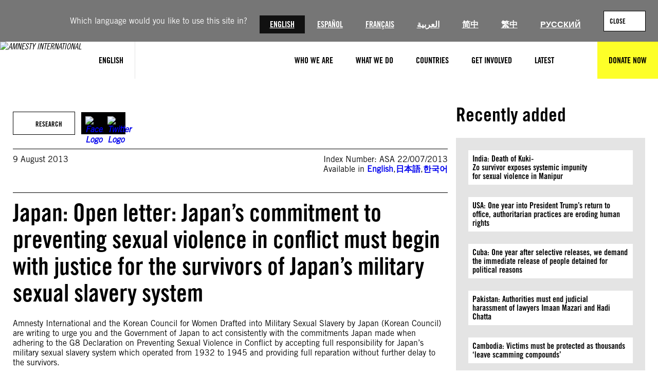

--- FILE ---
content_type: text/html; charset=UTF-8
request_url: https://www.amnesty.org/en/documents/asa22/007/2013/en/
body_size: 21107
content:
<!DOCTYPE html>
<html lang="en">
<head>
	<meta charset="UTF-8" />
	<meta name="viewport" content="width=device-width, initial-scale=1" />
<meta name='robots' content='index, follow, max-image-preview:large, max-snippet:-1, max-video-preview:-1' />
	<style>img:is([sizes="auto" i], [sizes^="auto," i]) { contain-intrinsic-size: 3000px 1500px }</style>
	<title>Japan: Open letter: Japan’s commitment to preventing sexual violence in conflict must begin with justice for the survivors of Japan’s military sexual slavery system - Amnesty International</title><meta name="google-site-verification" content="riVwpntywu-TzFXyr7JawK3eGavSi4qSApZFyYgfFmA" />
<meta name="google-site-verification" content="Mnes2BCPqnpHgmdQOvMi0FT4rMskkUbIjPBs50znPuo" />
<meta name="status-cake-uptime" content="up" />
<script>(function(h){h.classList.remove('no-js');h.classList.add('js')})(document.documentElement);</script>
	<meta name="description" content="Amnesty International and the Korean Council for Women Drafted into Military Sexual Slavery by Japan (Korean Council) are writing to urge you and the Government of Japan to act consistently with the commitments Japan made when adhering to the G8 Declaration on Preventing Sexual Violence in Conflict by accepting full responsibility for Japan’s military sexual [&hellip;]" />
	<link rel="canonical" href="https://www.amnesty.org/en/documents/asa22/007/2013/en/" />
	<meta property="og:locale" content="en" />
	<meta property="og:type" content="article" />
	<meta property="og:title" content="Japan: Open letter: Japan’s commitment to preventing sexual violence in conflict must begin with justice for the survivors of Japan’s military sexual slavery system - Amnesty International" />
	<meta property="og:description" content="Amnesty International and the Korean Council for Women Drafted into Military Sexual Slavery by Japan (Korean Council) are writing to urge you and the Government of Japan to act consistently with the commitments Japan made when adhering to the G8 Declaration on Preventing Sexual Violence in Conflict by accepting full responsibility for Japan’s military sexual [&hellip;]" />
	<meta property="og:url" content="https://www.amnesty.org/en/documents/asa22/007/2013/en/" />
	<meta property="og:site_name" content="Amnesty International" />
	<meta property="article:publisher" content="https://www.facebook.com/amnesty" />
	<meta name="twitter:card" content="summary_large_image" />
	<meta name="twitter:site" content="@amnesty" />
	<script type="application/ld+json" class="yoast-schema-graph">{"@context":"https://schema.org","@graph":[{"@type":"WebPage","@id":"https://www.amnesty.org/en/documents/asa22/007/2013/en/","url":"https://www.amnesty.org/en/documents/asa22/007/2013/en/","name":"Japan: Open letter: Japan’s commitment to preventing sexual violence in conflict must begin with justice for the survivors of Japan’s military sexual slavery system - Amnesty International","isPartOf":{"@id":"https://www.amnesty.org/en/#website"},"primaryImageOfPage":{"@id":"https://www.amnesty.org/en/documents/asa22/007/2013/en/#primaryimage"},"image":{"@id":"https://www.amnesty.org/en/documents/asa22/007/2013/en/#primaryimage"},"thumbnailUrl":"https://www.amnesty.org/en/wp-content/uploads/2021/06/asa220072013en-pdf.jpg","datePublished":"2013-08-09T00:00:00+00:00","dateModified":"2021-06-02T16:00:34+00:00","breadcrumb":{"@id":"https://www.amnesty.org/en/documents/asa22/007/2013/en/#breadcrumb"},"inLanguage":"en-GB","potentialAction":[{"@type":"ReadAction","target":["https://www.amnesty.org/en/documents/asa22/007/2013/en/"]}]},{"@type":"ImageObject","inLanguage":"en-GB","@id":"https://www.amnesty.org/en/documents/asa22/007/2013/en/#primaryimage","url":"https://www.amnesty.org/en/wp-content/uploads/2021/06/asa220072013en-pdf.jpg","contentUrl":"https://www.amnesty.org/en/wp-content/uploads/2021/06/asa220072013en-pdf.jpg"},{"@type":"BreadcrumbList","@id":"https://www.amnesty.org/en/documents/asa22/007/2013/en/#breadcrumb","itemListElement":[{"@type":"ListItem","position":1,"name":"Home","item":"https://www.amnesty.org/en/"},{"@type":"ListItem","position":2,"name":"Japan: Open letter: Japan’s commitment to preventing sexual violence in conflict must begin with justice for the survivors of Japan’s military sexual slavery system"}]},{"@type":"WebSite","@id":"https://www.amnesty.org/en/#website","url":"https://www.amnesty.org/en/","name":"Amnesty International","description":"Inspiring people against injustice to bring the world closer to human rights &amp; dignity enjoyed by all.","publisher":{"@id":"https://www.amnesty.org/en/#organization"},"potentialAction":[{"@type":"SearchAction","target":{"@type":"EntryPoint","urlTemplate":"https://www.amnesty.org/en/search/{search_term_string}/"},"query-input":{"@type":"PropertyValueSpecification","valueRequired":true,"valueName":"search_term_string"}}],"inLanguage":"en-GB"},{"@type":"Organization","@id":"https://www.amnesty.org/en/#organization","name":"Amnesty International","url":"https://www.amnesty.org/en/","logo":{"@type":"ImageObject","inLanguage":"en-GB","@id":"https://www.amnesty.org/en/#/schema/logo/image/","url":"https://www.amnesty.org/en/wp-content/uploads/2018/08/amnesty-international.jpg","contentUrl":"https://www.amnesty.org/en/wp-content/uploads/2018/08/amnesty-international.jpg","width":2167,"height":918,"caption":"Amnesty International"},"image":{"@id":"https://www.amnesty.org/en/#/schema/logo/image/"},"sameAs":["https://www.facebook.com/amnesty","https://x.com/amnesty","https://instagram.com/amnesty","https://www.youtube.com/user/AmnestyInternational"],"description":"Amnesty International is a global movement of more than 10 million people who are committed to creating a future where human rights are enjoyed by everyone. United by our shared humanity, we know that the power to create positive change is within all of us."}]}</script>
	<meta property="article:modified_time" content="2021-06-02T16:00:34+01:00" />
	<meta property="og:image" content="https://www.amnesty.org/en/documents/asa22/007/2013/en" />
	<meta property="og:image:width" content="1178" />
	<meta property="og:image:height" content="490" />
	<meta property="og:image:type" content="image/jpeg" />
	<meta name="twitter:image" content="https://www.amnesty.org/en/wp-content/plugins/amnesty-sharepoint-runner/assets/opengraph/EN/EN-Research.jpg" />


<title>Japan: Open letter: Japan’s commitment to preventing sexual violence in conflict must begin with justice for the survivors of Japan’s military sexual slavery system - Amnesty International</title>
<link rel='dns-prefetch' href='//www.googletagmanager.com' />
<link rel='dns-prefetch' href='//cc.cdn.civiccomputing.com' />
<link rel="alternate" type="application/rss+xml" title="Amnesty International &raquo; Feed" href="https://www.amnesty.org/en/feed/" />
<link rel="alternate" type="application/rss+xml" title="Amnesty International &raquo; Comments Feed" href="https://www.amnesty.org/en/comments/feed/" />
<link rel='stylesheet' id='wc-blocks-integration-css' href='https://www.amnesty.org/en/wp-content/plugins/woocommerce-subscriptions/build/index.css?ver=8.3.0' media='all' />
<style id='wp-block-button-inline-css'>
.wp-block-button__link{align-content:center;box-sizing:border-box;cursor:pointer;display:inline-block;height:100%;text-align:center;word-break:break-word}.wp-block-button__link.aligncenter{text-align:center}.wp-block-button__link.alignright{text-align:right}:where(.wp-block-button__link){border-radius:9999px;box-shadow:none;padding:calc(.667em + 2px) calc(1.333em + 2px);text-decoration:none}.wp-block-button[style*=text-decoration] .wp-block-button__link{text-decoration:inherit}.wp-block-buttons>.wp-block-button.has-custom-width{max-width:none}.wp-block-buttons>.wp-block-button.has-custom-width .wp-block-button__link{width:100%}.wp-block-buttons>.wp-block-button.has-custom-font-size .wp-block-button__link{font-size:inherit}.wp-block-buttons>.wp-block-button.wp-block-button__width-25{width:calc(25% - var(--wp--style--block-gap, .5em)*.75)}.wp-block-buttons>.wp-block-button.wp-block-button__width-50{width:calc(50% - var(--wp--style--block-gap, .5em)*.5)}.wp-block-buttons>.wp-block-button.wp-block-button__width-75{width:calc(75% - var(--wp--style--block-gap, .5em)*.25)}.wp-block-buttons>.wp-block-button.wp-block-button__width-100{flex-basis:100%;width:100%}.wp-block-buttons.is-vertical>.wp-block-button.wp-block-button__width-25{width:25%}.wp-block-buttons.is-vertical>.wp-block-button.wp-block-button__width-50{width:50%}.wp-block-buttons.is-vertical>.wp-block-button.wp-block-button__width-75{width:75%}.wp-block-button.is-style-squared,.wp-block-button__link.wp-block-button.is-style-squared{border-radius:0}.wp-block-button.no-border-radius,.wp-block-button__link.no-border-radius{border-radius:0!important}:root :where(.wp-block-button .wp-block-button__link.is-style-outline),:root :where(.wp-block-button.is-style-outline>.wp-block-button__link){border:2px solid;padding:.667em 1.333em}:root :where(.wp-block-button .wp-block-button__link.is-style-outline:not(.has-text-color)),:root :where(.wp-block-button.is-style-outline>.wp-block-button__link:not(.has-text-color)){color:currentColor}:root :where(.wp-block-button .wp-block-button__link.is-style-outline:not(.has-background)),:root :where(.wp-block-button.is-style-outline>.wp-block-button__link:not(.has-background)){background-color:initial;background-image:none}
</style>
<style id='wp-block-buttons-inline-css'>
.wp-block-buttons{box-sizing:border-box}.wp-block-buttons.is-vertical{flex-direction:column}.wp-block-buttons.is-vertical>.wp-block-button:last-child{margin-bottom:0}.wp-block-buttons>.wp-block-button{display:inline-block;margin:0}.wp-block-buttons.is-content-justification-left{justify-content:flex-start}.wp-block-buttons.is-content-justification-left.is-vertical{align-items:flex-start}.wp-block-buttons.is-content-justification-center{justify-content:center}.wp-block-buttons.is-content-justification-center.is-vertical{align-items:center}.wp-block-buttons.is-content-justification-right{justify-content:flex-end}.wp-block-buttons.is-content-justification-right.is-vertical{align-items:flex-end}.wp-block-buttons.is-content-justification-space-between{justify-content:space-between}.wp-block-buttons.aligncenter{text-align:center}.wp-block-buttons:not(.is-content-justification-space-between,.is-content-justification-right,.is-content-justification-left,.is-content-justification-center) .wp-block-button.aligncenter{margin-left:auto;margin-right:auto;width:100%}.wp-block-buttons[style*=text-decoration] .wp-block-button,.wp-block-buttons[style*=text-decoration] .wp-block-button__link{text-decoration:inherit}.wp-block-buttons.has-custom-font-size .wp-block-button__link{font-size:inherit}.wp-block-buttons .wp-block-button__link{width:100%}.wp-block-button.aligncenter{text-align:center}
</style>
<style id='wp-block-list-inline-css'>
ol,ul{box-sizing:border-box}:root :where(.wp-block-list.has-background){padding:1.25em 2.375em}
</style>
<style id='wp-block-group-inline-css'>
.wp-block-group{box-sizing:border-box}:where(.wp-block-group.wp-block-group-is-layout-constrained){position:relative}
</style>
<style id='wp-block-paragraph-inline-css'>
.is-small-text{font-size:.875em}.is-regular-text{font-size:1em}.is-large-text{font-size:2.25em}.is-larger-text{font-size:3em}.has-drop-cap:not(:focus):first-letter{float:left;font-size:8.4em;font-style:normal;font-weight:100;line-height:.68;margin:.05em .1em 0 0;text-transform:uppercase}body.rtl .has-drop-cap:not(:focus):first-letter{float:none;margin-left:.1em}p.has-drop-cap.has-background{overflow:hidden}:root :where(p.has-background){padding:1.25em 2.375em}:where(p.has-text-color:not(.has-link-color)) a{color:inherit}p.has-text-align-left[style*="writing-mode:vertical-lr"],p.has-text-align-right[style*="writing-mode:vertical-rl"]{rotate:180deg}
</style>
<style id='wp-block-post-title-inline-css'>
.wp-block-post-title{box-sizing:border-box;word-break:break-word}.wp-block-post-title :where(a){display:inline-block;font-family:inherit;font-size:inherit;font-style:inherit;font-weight:inherit;letter-spacing:inherit;line-height:inherit;text-decoration:inherit}
</style>
<style id='wp-block-post-content-inline-css'>
.wp-block-post-content{display:flow-root}
</style>
<style id='wp-block-heading-inline-css'>
h1.has-background,h2.has-background,h3.has-background,h4.has-background,h5.has-background,h6.has-background{padding:1.25em 2.375em}h1.has-text-align-left[style*=writing-mode]:where([style*=vertical-lr]),h1.has-text-align-right[style*=writing-mode]:where([style*=vertical-rl]),h2.has-text-align-left[style*=writing-mode]:where([style*=vertical-lr]),h2.has-text-align-right[style*=writing-mode]:where([style*=vertical-rl]),h3.has-text-align-left[style*=writing-mode]:where([style*=vertical-lr]),h3.has-text-align-right[style*=writing-mode]:where([style*=vertical-rl]),h4.has-text-align-left[style*=writing-mode]:where([style*=vertical-lr]),h4.has-text-align-right[style*=writing-mode]:where([style*=vertical-rl]),h5.has-text-align-left[style*=writing-mode]:where([style*=vertical-lr]),h5.has-text-align-right[style*=writing-mode]:where([style*=vertical-rl]),h6.has-text-align-left[style*=writing-mode]:where([style*=vertical-lr]),h6.has-text-align-right[style*=writing-mode]:where([style*=vertical-rl]){rotate:180deg}
</style>
<style id='wp-block-latest-posts-inline-css'>
.wp-block-latest-posts{box-sizing:border-box}.wp-block-latest-posts.alignleft{margin-right:2em}.wp-block-latest-posts.alignright{margin-left:2em}.wp-block-latest-posts.wp-block-latest-posts__list{list-style:none}.wp-block-latest-posts.wp-block-latest-posts__list li{clear:both;overflow-wrap:break-word}.wp-block-latest-posts.is-grid{display:flex;flex-wrap:wrap}.wp-block-latest-posts.is-grid li{margin:0 1.25em 1.25em 0;width:100%}@media (min-width:600px){.wp-block-latest-posts.columns-2 li{width:calc(50% - .625em)}.wp-block-latest-posts.columns-2 li:nth-child(2n){margin-right:0}.wp-block-latest-posts.columns-3 li{width:calc(33.33333% - .83333em)}.wp-block-latest-posts.columns-3 li:nth-child(3n){margin-right:0}.wp-block-latest-posts.columns-4 li{width:calc(25% - .9375em)}.wp-block-latest-posts.columns-4 li:nth-child(4n){margin-right:0}.wp-block-latest-posts.columns-5 li{width:calc(20% - 1em)}.wp-block-latest-posts.columns-5 li:nth-child(5n){margin-right:0}.wp-block-latest-posts.columns-6 li{width:calc(16.66667% - 1.04167em)}.wp-block-latest-posts.columns-6 li:nth-child(6n){margin-right:0}}:root :where(.wp-block-latest-posts.is-grid){padding:0}:root :where(.wp-block-latest-posts.wp-block-latest-posts__list){padding-left:0}.wp-block-latest-posts__post-author,.wp-block-latest-posts__post-date{display:block;font-size:.8125em}.wp-block-latest-posts__post-excerpt,.wp-block-latest-posts__post-full-content{margin-bottom:1em;margin-top:.5em}.wp-block-latest-posts__featured-image a{display:inline-block}.wp-block-latest-posts__featured-image img{height:auto;max-width:100%;width:auto}.wp-block-latest-posts__featured-image.alignleft{float:left;margin-right:1em}.wp-block-latest-posts__featured-image.alignright{float:right;margin-left:1em}.wp-block-latest-posts__featured-image.aligncenter{margin-bottom:1em;text-align:center}
</style>
<style id='wp-block-image-inline-css'>
.wp-block-image>a,.wp-block-image>figure>a{display:inline-block}.wp-block-image img{box-sizing:border-box;height:auto;max-width:100%;vertical-align:bottom}@media not (prefers-reduced-motion){.wp-block-image img.hide{visibility:hidden}.wp-block-image img.show{animation:show-content-image .4s}}.wp-block-image[style*=border-radius] img,.wp-block-image[style*=border-radius]>a{border-radius:inherit}.wp-block-image.has-custom-border img{box-sizing:border-box}.wp-block-image.aligncenter{text-align:center}.wp-block-image.alignfull>a,.wp-block-image.alignwide>a{width:100%}.wp-block-image.alignfull img,.wp-block-image.alignwide img{height:auto;width:100%}.wp-block-image .aligncenter,.wp-block-image .alignleft,.wp-block-image .alignright,.wp-block-image.aligncenter,.wp-block-image.alignleft,.wp-block-image.alignright{display:table}.wp-block-image .aligncenter>figcaption,.wp-block-image .alignleft>figcaption,.wp-block-image .alignright>figcaption,.wp-block-image.aligncenter>figcaption,.wp-block-image.alignleft>figcaption,.wp-block-image.alignright>figcaption{caption-side:bottom;display:table-caption}.wp-block-image .alignleft{float:left;margin:.5em 1em .5em 0}.wp-block-image .alignright{float:right;margin:.5em 0 .5em 1em}.wp-block-image .aligncenter{margin-left:auto;margin-right:auto}.wp-block-image :where(figcaption){margin-bottom:1em;margin-top:.5em}.wp-block-image.is-style-circle-mask img{border-radius:9999px}@supports ((-webkit-mask-image:none) or (mask-image:none)) or (-webkit-mask-image:none){.wp-block-image.is-style-circle-mask img{border-radius:0;-webkit-mask-image:url('data:image/svg+xml;utf8,<svg viewBox="0 0 100 100" xmlns="https://www.w3.org/2000/svg"><circle cx="50" cy="50" r="50"/></svg>');mask-image:url('data:image/svg+xml;utf8,<svg viewBox="0 0 100 100" xmlns="https://www.w3.org/2000/svg"><circle cx="50" cy="50" r="50"/></svg>');mask-mode:alpha;-webkit-mask-position:center;mask-position:center;-webkit-mask-repeat:no-repeat;mask-repeat:no-repeat;-webkit-mask-size:contain;mask-size:contain}}:root :where(.wp-block-image.is-style-rounded img,.wp-block-image .is-style-rounded img){border-radius:9999px}.wp-block-image figure{margin:0}.wp-lightbox-container{display:flex;flex-direction:column;position:relative}.wp-lightbox-container img{cursor:zoom-in}.wp-lightbox-container img:hover+button{opacity:1}.wp-lightbox-container button{align-items:center;-webkit-backdrop-filter:blur(16px) saturate(180%);backdrop-filter:blur(16px) saturate(180%);background-color:#5a5a5a40;border:none;border-radius:4px;cursor:zoom-in;display:flex;height:20px;justify-content:center;opacity:0;padding:0;position:absolute;right:16px;text-align:center;top:16px;width:20px;z-index:100}@media not (prefers-reduced-motion){.wp-lightbox-container button{transition:opacity .2s ease}}.wp-lightbox-container button:focus-visible{outline:3px auto #5a5a5a40;outline:3px auto -webkit-focus-ring-color;outline-offset:3px}.wp-lightbox-container button:hover{cursor:pointer;opacity:1}.wp-lightbox-container button:focus{opacity:1}.wp-lightbox-container button:focus,.wp-lightbox-container button:hover,.wp-lightbox-container button:not(:hover):not(:active):not(.has-background){background-color:#5a5a5a40;border:none}.wp-lightbox-overlay{box-sizing:border-box;cursor:zoom-out;height:100vh;left:0;overflow:hidden;position:fixed;top:0;visibility:hidden;width:100%;z-index:100000}.wp-lightbox-overlay .close-button{align-items:center;cursor:pointer;display:flex;justify-content:center;min-height:40px;min-width:40px;padding:0;position:absolute;right:calc(env(safe-area-inset-right) + 16px);top:calc(env(safe-area-inset-top) + 16px);z-index:5000000}.wp-lightbox-overlay .close-button:focus,.wp-lightbox-overlay .close-button:hover,.wp-lightbox-overlay .close-button:not(:hover):not(:active):not(.has-background){background:none;border:none}.wp-lightbox-overlay .lightbox-image-container{height:var(--wp--lightbox-container-height);left:50%;overflow:hidden;position:absolute;top:50%;transform:translate(-50%,-50%);transform-origin:top left;width:var(--wp--lightbox-container-width);z-index:9999999999}.wp-lightbox-overlay .wp-block-image{align-items:center;box-sizing:border-box;display:flex;height:100%;justify-content:center;margin:0;position:relative;transform-origin:0 0;width:100%;z-index:3000000}.wp-lightbox-overlay .wp-block-image img{height:var(--wp--lightbox-image-height);min-height:var(--wp--lightbox-image-height);min-width:var(--wp--lightbox-image-width);width:var(--wp--lightbox-image-width)}.wp-lightbox-overlay .wp-block-image figcaption{display:none}.wp-lightbox-overlay button{background:none;border:none}.wp-lightbox-overlay .scrim{background-color:#fff;height:100%;opacity:.9;position:absolute;width:100%;z-index:2000000}.wp-lightbox-overlay.active{visibility:visible}@media not (prefers-reduced-motion){.wp-lightbox-overlay.active{animation:turn-on-visibility .25s both}.wp-lightbox-overlay.active img{animation:turn-on-visibility .35s both}.wp-lightbox-overlay.show-closing-animation:not(.active){animation:turn-off-visibility .35s both}.wp-lightbox-overlay.show-closing-animation:not(.active) img{animation:turn-off-visibility .25s both}.wp-lightbox-overlay.zoom.active{animation:none;opacity:1;visibility:visible}.wp-lightbox-overlay.zoom.active .lightbox-image-container{animation:lightbox-zoom-in .4s}.wp-lightbox-overlay.zoom.active .lightbox-image-container img{animation:none}.wp-lightbox-overlay.zoom.active .scrim{animation:turn-on-visibility .4s forwards}.wp-lightbox-overlay.zoom.show-closing-animation:not(.active){animation:none}.wp-lightbox-overlay.zoom.show-closing-animation:not(.active) .lightbox-image-container{animation:lightbox-zoom-out .4s}.wp-lightbox-overlay.zoom.show-closing-animation:not(.active) .lightbox-image-container img{animation:none}.wp-lightbox-overlay.zoom.show-closing-animation:not(.active) .scrim{animation:turn-off-visibility .4s forwards}}@keyframes show-content-image{0%{visibility:hidden}99%{visibility:hidden}to{visibility:visible}}@keyframes turn-on-visibility{0%{opacity:0}to{opacity:1}}@keyframes turn-off-visibility{0%{opacity:1;visibility:visible}99%{opacity:0;visibility:visible}to{opacity:0;visibility:hidden}}@keyframes lightbox-zoom-in{0%{transform:translate(calc((-100vw + var(--wp--lightbox-scrollbar-width))/2 + var(--wp--lightbox-initial-left-position)),calc(-50vh + var(--wp--lightbox-initial-top-position))) scale(var(--wp--lightbox-scale))}to{transform:translate(-50%,-50%) scale(1)}}@keyframes lightbox-zoom-out{0%{transform:translate(-50%,-50%) scale(1);visibility:visible}99%{visibility:visible}to{transform:translate(calc((-100vw + var(--wp--lightbox-scrollbar-width))/2 + var(--wp--lightbox-initial-left-position)),calc(-50vh + var(--wp--lightbox-initial-top-position))) scale(var(--wp--lightbox-scale));visibility:hidden}}
</style>
<style id='wp-block-columns-inline-css'>
.wp-block-columns{align-items:normal!important;box-sizing:border-box;display:flex;flex-wrap:wrap!important}@media (min-width:782px){.wp-block-columns{flex-wrap:nowrap!important}}.wp-block-columns.are-vertically-aligned-top{align-items:flex-start}.wp-block-columns.are-vertically-aligned-center{align-items:center}.wp-block-columns.are-vertically-aligned-bottom{align-items:flex-end}@media (max-width:781px){.wp-block-columns:not(.is-not-stacked-on-mobile)>.wp-block-column{flex-basis:100%!important}}@media (min-width:782px){.wp-block-columns:not(.is-not-stacked-on-mobile)>.wp-block-column{flex-basis:0;flex-grow:1}.wp-block-columns:not(.is-not-stacked-on-mobile)>.wp-block-column[style*=flex-basis]{flex-grow:0}}.wp-block-columns.is-not-stacked-on-mobile{flex-wrap:nowrap!important}.wp-block-columns.is-not-stacked-on-mobile>.wp-block-column{flex-basis:0;flex-grow:1}.wp-block-columns.is-not-stacked-on-mobile>.wp-block-column[style*=flex-basis]{flex-grow:0}:where(.wp-block-columns){margin-bottom:1.75em}:where(.wp-block-columns.has-background){padding:1.25em 2.375em}.wp-block-column{flex-grow:1;min-width:0;overflow-wrap:break-word;word-break:break-word}.wp-block-column.is-vertically-aligned-top{align-self:flex-start}.wp-block-column.is-vertically-aligned-center{align-self:center}.wp-block-column.is-vertically-aligned-bottom{align-self:flex-end}.wp-block-column.is-vertically-aligned-stretch{align-self:stretch}.wp-block-column.is-vertically-aligned-bottom,.wp-block-column.is-vertically-aligned-center,.wp-block-column.is-vertically-aligned-top{width:100%}
</style>
<style id='wp-block-separator-inline-css'>
@charset "UTF-8";.wp-block-separator{border:none;border-top:2px solid}:root :where(.wp-block-separator.is-style-dots){height:auto;line-height:1;text-align:center}:root :where(.wp-block-separator.is-style-dots):before{color:currentColor;content:"···";font-family:serif;font-size:1.5em;letter-spacing:2em;padding-left:2em}.wp-block-separator.is-style-dots{background:none!important;border:none!important}
</style>
<link rel='stylesheet' id='wp-block-social-links-css' href='https://www.amnesty.org/en/wp-includes/blocks/social-links/style.min.css?ver=6.8.3' media='all' />
<style id='wp-block-library-inline-css'>
:root{--wp-admin-theme-color:#007cba;--wp-admin-theme-color--rgb:0,124,186;--wp-admin-theme-color-darker-10:#006ba1;--wp-admin-theme-color-darker-10--rgb:0,107,161;--wp-admin-theme-color-darker-20:#005a87;--wp-admin-theme-color-darker-20--rgb:0,90,135;--wp-admin-border-width-focus:2px;--wp-block-synced-color:#7a00df;--wp-block-synced-color--rgb:122,0,223;--wp-bound-block-color:var(--wp-block-synced-color)}@media (min-resolution:192dpi){:root{--wp-admin-border-width-focus:1.5px}}.wp-element-button{cursor:pointer}:root{--wp--preset--font-size--normal:16px;--wp--preset--font-size--huge:42px}:root .has-very-light-gray-background-color{background-color:#eee}:root .has-very-dark-gray-background-color{background-color:#313131}:root .has-very-light-gray-color{color:#eee}:root .has-very-dark-gray-color{color:#313131}:root .has-vivid-green-cyan-to-vivid-cyan-blue-gradient-background{background:linear-gradient(135deg,#00d084,#0693e3)}:root .has-purple-crush-gradient-background{background:linear-gradient(135deg,#34e2e4,#4721fb 50%,#ab1dfe)}:root .has-hazy-dawn-gradient-background{background:linear-gradient(135deg,#faaca8,#dad0ec)}:root .has-subdued-olive-gradient-background{background:linear-gradient(135deg,#fafae1,#67a671)}:root .has-atomic-cream-gradient-background{background:linear-gradient(135deg,#fdd79a,#004a59)}:root .has-nightshade-gradient-background{background:linear-gradient(135deg,#330968,#31cdcf)}:root .has-midnight-gradient-background{background:linear-gradient(135deg,#020381,#2874fc)}.has-regular-font-size{font-size:1em}.has-larger-font-size{font-size:2.625em}.has-normal-font-size{font-size:var(--wp--preset--font-size--normal)}.has-huge-font-size{font-size:var(--wp--preset--font-size--huge)}.has-text-align-center{text-align:center}.has-text-align-left{text-align:left}.has-text-align-right{text-align:right}#end-resizable-editor-section{display:none}.aligncenter{clear:both}.items-justified-left{justify-content:flex-start}.items-justified-center{justify-content:center}.items-justified-right{justify-content:flex-end}.items-justified-space-between{justify-content:space-between}.screen-reader-text{border:0;clip-path:inset(50%);height:1px;margin:-1px;overflow:hidden;padding:0;position:absolute;width:1px;word-wrap:normal!important}.screen-reader-text:focus{background-color:#ddd;clip-path:none;color:#444;display:block;font-size:1em;height:auto;left:5px;line-height:normal;padding:15px 23px 14px;text-decoration:none;top:5px;width:auto;z-index:100000}html :where(.has-border-color){border-style:solid}html :where([style*=border-top-color]){border-top-style:solid}html :where([style*=border-right-color]){border-right-style:solid}html :where([style*=border-bottom-color]){border-bottom-style:solid}html :where([style*=border-left-color]){border-left-style:solid}html :where([style*=border-width]){border-style:solid}html :where([style*=border-top-width]){border-top-style:solid}html :where([style*=border-right-width]){border-right-style:solid}html :where([style*=border-bottom-width]){border-bottom-style:solid}html :where([style*=border-left-width]){border-left-style:solid}html :where(img[class*=wp-image-]){height:auto;max-width:100%}:where(figure){margin:0 0 1em}html :where(.is-position-sticky){--wp-admin--admin-bar--position-offset:var(--wp-admin--admin-bar--height,0px)}@media screen and (max-width:600px){html :where(.is-position-sticky){--wp-admin--admin-bar--position-offset:0px}}
</style>
<link rel='stylesheet' id='aidonations-style-css' href='https://www.amnesty.org/en/wp-content/plugins/humanity-donations/assets/styles/app.css?ver=1.1.4' media='all' />
<link rel='stylesheet' id='aibrand-site-editor-css' href='https://www.amnesty.org/en/wp-content/plugins/wp-plugin-amnesty-branding/assets/styles/siteeditor.css?ver=2.2.0' media='all' />
<style id='global-styles-inline-css'>
:root{--wp--preset--aspect-ratio--square: 1;--wp--preset--aspect-ratio--4-3: 4/3;--wp--preset--aspect-ratio--3-4: 3/4;--wp--preset--aspect-ratio--3-2: 3/2;--wp--preset--aspect-ratio--2-3: 2/3;--wp--preset--aspect-ratio--16-9: 16/9;--wp--preset--aspect-ratio--9-16: 9/16;--wp--preset--color--black: #000;--wp--preset--color--cyan-bluish-gray: #abb8c3;--wp--preset--color--white: #fff;--wp--preset--color--pale-pink: #f78da7;--wp--preset--color--vivid-red: #cf2e2e;--wp--preset--color--luminous-vivid-orange: #ff6900;--wp--preset--color--luminous-vivid-amber: #fcb900;--wp--preset--color--light-green-cyan: #7bdcb5;--wp--preset--color--vivid-green-cyan: #00d084;--wp--preset--color--pale-cyan-blue: #8ed1fc;--wp--preset--color--vivid-cyan-blue: #0693e3;--wp--preset--color--vivid-purple: #9b51e0;--wp--preset--color--primary: #fdff28;--wp--preset--color--primary-state: #f8d72b;--wp--preset--color--secondary: #2196f3;--wp--preset--color--accent: #2196f3;--wp--preset--color--grey-lightest: #f7f7f7;--wp--preset--color--grey-lighter: #e4e4e4;--wp--preset--color--grey-light: #b3b3b3;--wp--preset--color--grey-base: #767676;--wp--preset--color--grey-dark: #525252;--wp--preset--color--grey-darker: #262626;--wp--preset--color--grey-darkest: #111111;--wp--preset--color--blue-twitter: #1da1f2;--wp--preset--color--orange-base: #ffa500;--wp--preset--gradient--vivid-cyan-blue-to-vivid-purple: linear-gradient(135deg,rgba(6,147,227,1) 0%,rgb(155,81,224) 100%);--wp--preset--gradient--light-green-cyan-to-vivid-green-cyan: linear-gradient(135deg,rgb(122,220,180) 0%,rgb(0,208,130) 100%);--wp--preset--gradient--luminous-vivid-amber-to-luminous-vivid-orange: linear-gradient(135deg,rgba(252,185,0,1) 0%,rgba(255,105,0,1) 100%);--wp--preset--gradient--luminous-vivid-orange-to-vivid-red: linear-gradient(135deg,rgba(255,105,0,1) 0%,rgb(207,46,46) 100%);--wp--preset--gradient--very-light-gray-to-cyan-bluish-gray: linear-gradient(135deg,rgb(238,238,238) 0%,rgb(169,184,195) 100%);--wp--preset--gradient--cool-to-warm-spectrum: linear-gradient(135deg,rgb(74,234,220) 0%,rgb(151,120,209) 20%,rgb(207,42,186) 40%,rgb(238,44,130) 60%,rgb(251,105,98) 80%,rgb(254,248,76) 100%);--wp--preset--gradient--blush-light-purple: linear-gradient(135deg,rgb(255,206,236) 0%,rgb(152,150,240) 100%);--wp--preset--gradient--blush-bordeaux: linear-gradient(135deg,rgb(254,205,165) 0%,rgb(254,45,45) 50%,rgb(107,0,62) 100%);--wp--preset--gradient--luminous-dusk: linear-gradient(135deg,rgb(255,203,112) 0%,rgb(199,81,192) 50%,rgb(65,88,208) 100%);--wp--preset--gradient--pale-ocean: linear-gradient(135deg,rgb(255,245,203) 0%,rgb(182,227,212) 50%,rgb(51,167,181) 100%);--wp--preset--gradient--electric-grass: linear-gradient(135deg,rgb(202,248,128) 0%,rgb(113,206,126) 100%);--wp--preset--gradient--midnight: linear-gradient(135deg,rgb(2,3,129) 0%,rgb(40,116,252) 100%);--wp--preset--font-size--small: 13px;--wp--preset--font-size--medium: clamp(14px, 0.875rem + ((1vw - 3.2px) * 0.469), 20px);--wp--preset--font-size--large: clamp(22.041px, 1.378rem + ((1vw - 3.2px) * 1.091), 36px);--wp--preset--font-size--x-large: clamp(25.014px, 1.563rem + ((1vw - 3.2px) * 1.327), 42px);--wp--preset--font-size--x-small: .8rem;--wp--preset--font-size--regular: 1rem;--wp--preset--font-size--larger: 2rem;--wp--preset--font-size--huge: 2.5rem;--wp--preset--font-size--heading-1: clamp(32px, 2rem + ((1vw - 3.2px) * 3.125), 72px);--wp--preset--font-size--heading-2: clamp(28px, 1.75rem + ((1vw - 3.2px) * 1.016), 41px);--wp--preset--font-size--heading-3: clamp(26px, 1.625rem + ((1vw - 3.2px) * 0.391), 31px);--wp--preset--font-size--heading-4: clamp(22px, 1.375rem + ((1vw - 3.2px) * 0.469), 28px);--wp--preset--font-size--heading-5: clamp(20px, 1.25rem + ((1vw - 3.2px) * 0.313), 24px);--wp--preset--font-size--heading-6: clamp(18px, 1.125rem + ((1vw - 3.2px) * 0.234), 21px);--wp--preset--font-size--article-title: clamp(32px, 2rem + ((1vw - 3.2px) * 1.563), 52px);--wp--preset--font-family--primary: "Amnesty Trade Gothic", sans-serif;--wp--preset--font-family--secondary: "Amnesty Trade Gothic Condensed", sans-serif;--wp--preset--spacing--20: 0.44rem;--wp--preset--spacing--30: 0.67rem;--wp--preset--spacing--40: 1rem;--wp--preset--spacing--50: 1.5rem;--wp--preset--spacing--60: 2.25rem;--wp--preset--spacing--70: 3.38rem;--wp--preset--spacing--80: 5.06rem;--wp--preset--spacing--quarter: 0.375rem;--wp--preset--spacing--half: 0.75rem;--wp--preset--spacing--single: 1.5rem;--wp--preset--spacing--double: 3rem;--wp--preset--spacing--quad: 6rem;--wp--preset--shadow--natural: 6px 6px 9px rgba(0, 0, 0, 0.2);--wp--preset--shadow--deep: 12px 12px 50px rgba(0, 0, 0, 0.4);--wp--preset--shadow--sharp: 6px 6px 0px rgba(0, 0, 0, 0.2);--wp--preset--shadow--outlined: 6px 6px 0px -3px rgba(255, 255, 255, 1), 6px 6px rgba(0, 0, 0, 1);--wp--preset--shadow--crisp: 6px 6px 0px rgba(0, 0, 0, 1);}.wp-block-quote{--wp--preset--color--black: #000;--wp--preset--color--white: #fff;--wp--preset--color--amnesty-grey-brand: #b3b3b3;}:root { --wp--style--global--content-size: 1468px;--wp--style--global--wide-size: 1468px; }:where(body) { margin: 0; }.wp-site-blocks > .alignleft { float: left; margin-right: 2em; }.wp-site-blocks > .alignright { float: right; margin-left: 2em; }.wp-site-blocks > .aligncenter { justify-content: center; margin-left: auto; margin-right: auto; }:where(.is-layout-flex){gap: 0.5em;}:where(.is-layout-grid){gap: 0.5em;}.is-layout-flow > .alignleft{float: left;margin-inline-start: 0;margin-inline-end: 2em;}.is-layout-flow > .alignright{float: right;margin-inline-start: 2em;margin-inline-end: 0;}.is-layout-flow > .aligncenter{margin-left: auto !important;margin-right: auto !important;}.is-layout-constrained > .alignleft{float: left;margin-inline-start: 0;margin-inline-end: 2em;}.is-layout-constrained > .alignright{float: right;margin-inline-start: 2em;margin-inline-end: 0;}.is-layout-constrained > .aligncenter{margin-left: auto !important;margin-right: auto !important;}.is-layout-constrained > :where(:not(.alignleft):not(.alignright):not(.alignfull)){max-width: var(--wp--style--global--content-size);margin-left: auto !important;margin-right: auto !important;}.is-layout-constrained > .alignwide{max-width: var(--wp--style--global--wide-size);}body .is-layout-flex{display: flex;}.is-layout-flex{flex-wrap: wrap;align-items: center;}.is-layout-flex > :is(*, div){margin: 0;}body .is-layout-grid{display: grid;}.is-layout-grid > :is(*, div){margin: 0;}body{color: var(--wp--preset--color--black);font-family: var(--wp--preset--font-family--primary);font-size: var(--wp--preset--font-size--regular);padding-top: 0px;padding-right: 2rem;padding-bottom: 0px;padding-left: 2rem;}a:where(:not(.wp-element-button)){color: var(--wp--preset--color--black);text-decoration: underline;}h1, h2, h3, h4, h5, h6{color: var(--wp--preset--color--black);font-family: var(--wp--preset--font-family--secondary);line-height: 1.12;}h1{font-size: var(--wp--preset--font-size--heading-1);}h2{font-size: var(--wp--preset--font-size--heading-2);}h3{font-size: var(--wp--preset--font-size--heading-3);}h4{font-size: var(--wp--preset--font-size--heading-4);}h5{font-size: var(--wp--preset--font-size--heading-5);}h6{font-size: var(--wp--preset--font-size--heading-6);}:root :where(.wp-element-button, .wp-block-button__link){background-color: #32373c;border-width: 0;color: #fff;font-family: inherit;font-size: inherit;line-height: inherit;padding: calc(0.667em + 2px) calc(1.333em + 2px);text-decoration: none;}.has-black-color{color: var(--wp--preset--color--black) !important;}.has-cyan-bluish-gray-color{color: var(--wp--preset--color--cyan-bluish-gray) !important;}.has-white-color{color: var(--wp--preset--color--white) !important;}.has-pale-pink-color{color: var(--wp--preset--color--pale-pink) !important;}.has-vivid-red-color{color: var(--wp--preset--color--vivid-red) !important;}.has-luminous-vivid-orange-color{color: var(--wp--preset--color--luminous-vivid-orange) !important;}.has-luminous-vivid-amber-color{color: var(--wp--preset--color--luminous-vivid-amber) !important;}.has-light-green-cyan-color{color: var(--wp--preset--color--light-green-cyan) !important;}.has-vivid-green-cyan-color{color: var(--wp--preset--color--vivid-green-cyan) !important;}.has-pale-cyan-blue-color{color: var(--wp--preset--color--pale-cyan-blue) !important;}.has-vivid-cyan-blue-color{color: var(--wp--preset--color--vivid-cyan-blue) !important;}.has-vivid-purple-color{color: var(--wp--preset--color--vivid-purple) !important;}.has-primary-color{color: var(--wp--preset--color--primary) !important;}.has-primary-state-color{color: var(--wp--preset--color--primary-state) !important;}.has-secondary-color{color: var(--wp--preset--color--secondary) !important;}.has-accent-color{color: var(--wp--preset--color--accent) !important;}.has-grey-lightest-color{color: var(--wp--preset--color--grey-lightest) !important;}.has-grey-lighter-color{color: var(--wp--preset--color--grey-lighter) !important;}.has-grey-light-color{color: var(--wp--preset--color--grey-light) !important;}.has-grey-base-color{color: var(--wp--preset--color--grey-base) !important;}.has-grey-dark-color{color: var(--wp--preset--color--grey-dark) !important;}.has-grey-darker-color{color: var(--wp--preset--color--grey-darker) !important;}.has-grey-darkest-color{color: var(--wp--preset--color--grey-darkest) !important;}.has-blue-twitter-color{color: var(--wp--preset--color--blue-twitter) !important;}.has-orange-base-color{color: var(--wp--preset--color--orange-base) !important;}.has-black-background-color{background-color: var(--wp--preset--color--black) !important;}.has-cyan-bluish-gray-background-color{background-color: var(--wp--preset--color--cyan-bluish-gray) !important;}.has-white-background-color{background-color: var(--wp--preset--color--white) !important;}.has-pale-pink-background-color{background-color: var(--wp--preset--color--pale-pink) !important;}.has-vivid-red-background-color{background-color: var(--wp--preset--color--vivid-red) !important;}.has-luminous-vivid-orange-background-color{background-color: var(--wp--preset--color--luminous-vivid-orange) !important;}.has-luminous-vivid-amber-background-color{background-color: var(--wp--preset--color--luminous-vivid-amber) !important;}.has-light-green-cyan-background-color{background-color: var(--wp--preset--color--light-green-cyan) !important;}.has-vivid-green-cyan-background-color{background-color: var(--wp--preset--color--vivid-green-cyan) !important;}.has-pale-cyan-blue-background-color{background-color: var(--wp--preset--color--pale-cyan-blue) !important;}.has-vivid-cyan-blue-background-color{background-color: var(--wp--preset--color--vivid-cyan-blue) !important;}.has-vivid-purple-background-color{background-color: var(--wp--preset--color--vivid-purple) !important;}.has-primary-background-color{background-color: var(--wp--preset--color--primary) !important;}.has-primary-state-background-color{background-color: var(--wp--preset--color--primary-state) !important;}.has-secondary-background-color{background-color: var(--wp--preset--color--secondary) !important;}.has-accent-background-color{background-color: var(--wp--preset--color--accent) !important;}.has-grey-lightest-background-color{background-color: var(--wp--preset--color--grey-lightest) !important;}.has-grey-lighter-background-color{background-color: var(--wp--preset--color--grey-lighter) !important;}.has-grey-light-background-color{background-color: var(--wp--preset--color--grey-light) !important;}.has-grey-base-background-color{background-color: var(--wp--preset--color--grey-base) !important;}.has-grey-dark-background-color{background-color: var(--wp--preset--color--grey-dark) !important;}.has-grey-darker-background-color{background-color: var(--wp--preset--color--grey-darker) !important;}.has-grey-darkest-background-color{background-color: var(--wp--preset--color--grey-darkest) !important;}.has-blue-twitter-background-color{background-color: var(--wp--preset--color--blue-twitter) !important;}.has-orange-base-background-color{background-color: var(--wp--preset--color--orange-base) !important;}.has-black-border-color{border-color: var(--wp--preset--color--black) !important;}.has-cyan-bluish-gray-border-color{border-color: var(--wp--preset--color--cyan-bluish-gray) !important;}.has-white-border-color{border-color: var(--wp--preset--color--white) !important;}.has-pale-pink-border-color{border-color: var(--wp--preset--color--pale-pink) !important;}.has-vivid-red-border-color{border-color: var(--wp--preset--color--vivid-red) !important;}.has-luminous-vivid-orange-border-color{border-color: var(--wp--preset--color--luminous-vivid-orange) !important;}.has-luminous-vivid-amber-border-color{border-color: var(--wp--preset--color--luminous-vivid-amber) !important;}.has-light-green-cyan-border-color{border-color: var(--wp--preset--color--light-green-cyan) !important;}.has-vivid-green-cyan-border-color{border-color: var(--wp--preset--color--vivid-green-cyan) !important;}.has-pale-cyan-blue-border-color{border-color: var(--wp--preset--color--pale-cyan-blue) !important;}.has-vivid-cyan-blue-border-color{border-color: var(--wp--preset--color--vivid-cyan-blue) !important;}.has-vivid-purple-border-color{border-color: var(--wp--preset--color--vivid-purple) !important;}.has-primary-border-color{border-color: var(--wp--preset--color--primary) !important;}.has-primary-state-border-color{border-color: var(--wp--preset--color--primary-state) !important;}.has-secondary-border-color{border-color: var(--wp--preset--color--secondary) !important;}.has-accent-border-color{border-color: var(--wp--preset--color--accent) !important;}.has-grey-lightest-border-color{border-color: var(--wp--preset--color--grey-lightest) !important;}.has-grey-lighter-border-color{border-color: var(--wp--preset--color--grey-lighter) !important;}.has-grey-light-border-color{border-color: var(--wp--preset--color--grey-light) !important;}.has-grey-base-border-color{border-color: var(--wp--preset--color--grey-base) !important;}.has-grey-dark-border-color{border-color: var(--wp--preset--color--grey-dark) !important;}.has-grey-darker-border-color{border-color: var(--wp--preset--color--grey-darker) !important;}.has-grey-darkest-border-color{border-color: var(--wp--preset--color--grey-darkest) !important;}.has-blue-twitter-border-color{border-color: var(--wp--preset--color--blue-twitter) !important;}.has-orange-base-border-color{border-color: var(--wp--preset--color--orange-base) !important;}.has-vivid-cyan-blue-to-vivid-purple-gradient-background{background: var(--wp--preset--gradient--vivid-cyan-blue-to-vivid-purple) !important;}.has-light-green-cyan-to-vivid-green-cyan-gradient-background{background: var(--wp--preset--gradient--light-green-cyan-to-vivid-green-cyan) !important;}.has-luminous-vivid-amber-to-luminous-vivid-orange-gradient-background{background: var(--wp--preset--gradient--luminous-vivid-amber-to-luminous-vivid-orange) !important;}.has-luminous-vivid-orange-to-vivid-red-gradient-background{background: var(--wp--preset--gradient--luminous-vivid-orange-to-vivid-red) !important;}.has-very-light-gray-to-cyan-bluish-gray-gradient-background{background: var(--wp--preset--gradient--very-light-gray-to-cyan-bluish-gray) !important;}.has-cool-to-warm-spectrum-gradient-background{background: var(--wp--preset--gradient--cool-to-warm-spectrum) !important;}.has-blush-light-purple-gradient-background{background: var(--wp--preset--gradient--blush-light-purple) !important;}.has-blush-bordeaux-gradient-background{background: var(--wp--preset--gradient--blush-bordeaux) !important;}.has-luminous-dusk-gradient-background{background: var(--wp--preset--gradient--luminous-dusk) !important;}.has-pale-ocean-gradient-background{background: var(--wp--preset--gradient--pale-ocean) !important;}.has-electric-grass-gradient-background{background: var(--wp--preset--gradient--electric-grass) !important;}.has-midnight-gradient-background{background: var(--wp--preset--gradient--midnight) !important;}.has-small-font-size{font-size: var(--wp--preset--font-size--small) !important;}.has-medium-font-size{font-size: var(--wp--preset--font-size--medium) !important;}.has-large-font-size{font-size: var(--wp--preset--font-size--large) !important;}.has-x-large-font-size{font-size: var(--wp--preset--font-size--x-large) !important;}.has-x-small-font-size{font-size: var(--wp--preset--font-size--x-small) !important;}.has-regular-font-size{font-size: var(--wp--preset--font-size--regular) !important;}.has-larger-font-size{font-size: var(--wp--preset--font-size--larger) !important;}.has-huge-font-size{font-size: var(--wp--preset--font-size--huge) !important;}.has-heading-1-font-size{font-size: var(--wp--preset--font-size--heading-1) !important;}.has-heading-2-font-size{font-size: var(--wp--preset--font-size--heading-2) !important;}.has-heading-3-font-size{font-size: var(--wp--preset--font-size--heading-3) !important;}.has-heading-4-font-size{font-size: var(--wp--preset--font-size--heading-4) !important;}.has-heading-5-font-size{font-size: var(--wp--preset--font-size--heading-5) !important;}.has-heading-6-font-size{font-size: var(--wp--preset--font-size--heading-6) !important;}.has-article-title-font-size{font-size: var(--wp--preset--font-size--article-title) !important;}.has-primary-font-family{font-family: var(--wp--preset--font-family--primary) !important;}.has-secondary-font-family{font-family: var(--wp--preset--font-family--secondary) !important;}.wp-block-quote.has-black-color{color: var(--wp--preset--color--black) !important;}.wp-block-quote.has-white-color{color: var(--wp--preset--color--white) !important;}.wp-block-quote.has-amnesty-grey-brand-color{color: var(--wp--preset--color--amnesty-grey-brand) !important;}.wp-block-quote.has-black-background-color{background-color: var(--wp--preset--color--black) !important;}.wp-block-quote.has-white-background-color{background-color: var(--wp--preset--color--white) !important;}.wp-block-quote.has-amnesty-grey-brand-background-color{background-color: var(--wp--preset--color--amnesty-grey-brand) !important;}.wp-block-quote.has-black-border-color{border-color: var(--wp--preset--color--black) !important;}.wp-block-quote.has-white-border-color{border-color: var(--wp--preset--color--white) !important;}.wp-block-quote.has-amnesty-grey-brand-border-color{border-color: var(--wp--preset--color--amnesty-grey-brand) !important;}.blockquote {
    margin-top: 80px !important;
}

.wp-block-latest-posts__list
{
    padding-left: 20px !important;
}

.archive .wp-block-amnesty-core-hero, .blog .wp-block-amnesty-core-hero, .category .wp-block-amnesty-core-hero, .category-research .wp-block-amnesty-core-hero {
    display: none !important;
}@media (max-width: 465px) {
.hero-title span {
font-size: 2rem !important;
padding: 0 !important;
}
}

@media (max-width: 760px) {
.hero-title span {
font-size: 3rem !important;
padding: 0 !important;
}
}
:where(.wp-block-columns.is-layout-flex){gap: 2em;}:where(.wp-block-columns.is-layout-grid){gap: 2em;}
</style>
<style id='core-block-supports-inline-css'>
.wp-container-content-5e2576f9{grid-column:span 1;grid-row:span 1;}.wp-container-core-group-is-layout-947ac36b{flex-wrap:nowrap;flex-direction:column;align-items:flex-start;}.wp-container-core-group-is-layout-2d5bef97{flex-wrap:nowrap;flex-direction:column;align-items:flex-end;}.wp-container-core-group-is-layout-baef362d{grid-template-columns:repeat(2, minmax(0, 1fr));}.wp-container-core-buttons-is-layout-16018d1d{justify-content:center;}.wp-container-core-columns-is-layout-9d6595d7{flex-wrap:nowrap;}
</style>
<style id='wp-block-template-skip-link-inline-css'>

		.skip-link.screen-reader-text {
			border: 0;
			clip-path: inset(50%);
			height: 1px;
			margin: -1px;
			overflow: hidden;
			padding: 0;
			position: absolute !important;
			width: 1px;
			word-wrap: normal !important;
		}

		.skip-link.screen-reader-text:focus {
			background-color: #eee;
			clip-path: none;
			color: #444;
			display: block;
			font-size: 1em;
			height: auto;
			left: 5px;
			line-height: normal;
			padding: 15px 23px 14px;
			text-decoration: none;
			top: 5px;
			width: auto;
			z-index: 100000;
		}
</style>
<link rel='stylesheet' id='woocommerce-general-css' href='https://www.amnesty.org/en/wp-content/plugins/woocommerce/assets/css/woocommerce.css?ver=10.4.3' media='all' />
<link rel='stylesheet' id='amnesty-theme-css' href='https://www.amnesty.org/en/wp-content/themes/humanity-theme/assets/styles/bundle.css?ver=2.2.0' media='all' />
<style id='amnesty-theme-inline-css'>
:root{--amnesty-icon-path:url("https://www.amnesty.org/en/wp-content/themes/humanity-theme/assets/images/sprite.svg"),none}
blockquote{quotes:'“' '”' "‘" "’"}
</style>
<link rel='stylesheet' id='aisp-css' href='https://www.amnesty.org/en/wp-content/plugins/amnesty-sharepoint-runner/assets/frontend.css?ver=3.0.5' media='all' />
<link rel='stylesheet' id='woocommerce-layout-css' href='https://www.amnesty.org/en/wp-content/plugins/woocommerce/assets/css/woocommerce-layout.css?ver=10.4.3' media='all' />
<link rel='stylesheet' id='woocommerce-smallscreen-css' href='https://www.amnesty.org/en/wp-content/plugins/woocommerce/assets/css/woocommerce-smallscreen.css?ver=10.4.3' media='only screen and (max-width: 768px)' />
<link rel='stylesheet' id='woocommerce-blocktheme-css' href='https://www.amnesty.org/en/wp-content/plugins/woocommerce/assets/css/woocommerce-blocktheme.css?ver=10.4.3' media='all' />
<style id='woocommerce-inline-inline-css'>
.woocommerce form .form-row .required { visibility: visible; }
</style>
<link rel='stylesheet' id='block-tabbed-content-frontend-style-css' href='https://www.amnesty.org/en/wp-content/plugins/block-tabbed-content-1.0.0-rc.6/dist/styles/frontend-d050f9c8.css?ver=1679676194' media='all' />
<link rel='stylesheet' id='aitc-app-css' href='https://www.amnesty.org/en/wp-content/plugins/wp-plugin-theme-companion/assets/styles/front.css?ver=3.1.0' media='all' />
<link rel='stylesheet' id='aibrand-frontend-css' href='https://www.amnesty.org/en/wp-content/plugins/wp-plugin-amnesty-branding/assets/styles/frontend.css?ver=2.2.0' media='all' />
<link rel='stylesheet' id='woocommerce-nyp-css' href='https://www.amnesty.org/en/wp-content/plugins/woocommerce-name-your-price/assets/css/frontend/name-your-price.min.css?ver=3.6.2' media='all' />
<link rel="apple-touch-icon" sizes="180x180" href="https://www.amnesty.org/en/wp-content/plugins/wp-plugin-amnesty-branding/assets/favicons/apple-touch-icon.png"><link rel="icon" type="image/png" sizes="32x32" href="https://www.amnesty.org/en/wp-content/plugins/wp-plugin-amnesty-branding/assets/favicons/favicon-32x32.png"><link rel="icon" type="image/png" sizes="16x16" href="https://www.amnesty.org/en/wp-content/plugins/wp-plugin-amnesty-branding/assets/favicons/favicon-16x16.png"><link rel="manifest" href="https://www.amnesty.org/en/wp-content/plugins/wp-plugin-amnesty-branding/assets/favicons/manifest.json"><link rel="mask-icon" href="https://www.amnesty.org/en/wp-content/plugins/wp-plugin-amnesty-branding/assets/favicons/safari-pinned-tab.svg" color="#5bbad5"><meta name="msapplication-TileColor" content="#ffc40d"><meta name="theme-color" content="#ffffff"><script id="gtm-js-before">
window.dataLayer=window.dataLayer||[];function gtag(){dataLayer.push(arguments)};
gtag('consent','default',{'ad_storage':'denied','analytics_storage':'denied'});
</script>
<script src="https://www.googletagmanager.com/gtm.js?id=GTM-MH9W89&amp;ver=1.0.0" id="gtm-js"></script>
<script src="https://www.amnesty.org/en/wp-content/themes/humanity-theme/assets/scripts/infogram-loader.js?ver=2.2.0" id="infogram-embed-js"></script>
<script src="https://www.amnesty.org/en/wp-content/plugins/humanity-content-security-policy/assets/main.js?ver=1.0.1" id="amnesty-csp-js"></script>
<script src="https://www.amnesty.org/en/wp-includes/js/jquery/jquery.min.js?ver=3.7.1" id="jquery-core-js"></script>
<script src="https://www.amnesty.org/en/wp-includes/js/jquery/jquery-migrate.min.js?ver=3.4.1" id="jquery-migrate-js"></script>
<script src="https://www.amnesty.org/en/wp-content/plugins/woocommerce/assets/js/jquery-blockui/jquery.blockUI.min.js?ver=2.7.0-wc.10.4.3" id="wc-jquery-blockui-js" defer data-wp-strategy="defer"></script>
<script id="wc-add-to-cart-js-extra">
var wc_add_to_cart_params = {"ajax_url":"\/en\/wp-admin\/admin-ajax.php","wc_ajax_url":"\/en\/?wc-ajax=%%endpoint%%","i18n_view_cart":"View basket","cart_url":"https:\/\/www.amnesty.org\/en\/cart\/","is_cart":"","cart_redirect_after_add":"yes"};
</script>
<script src="https://www.amnesty.org/en/wp-content/plugins/woocommerce/assets/js/frontend/add-to-cart.min.js?ver=10.4.3" id="wc-add-to-cart-js" defer data-wp-strategy="defer"></script>
<script src="https://www.amnesty.org/en/wp-content/plugins/woocommerce/assets/js/js-cookie/js.cookie.min.js?ver=2.1.4-wc.10.4.3" id="wc-js-cookie-js" defer data-wp-strategy="defer"></script>
<script id="woocommerce-js-extra">
var woocommerce_params = {"ajax_url":"\/en\/wp-admin\/admin-ajax.php","wc_ajax_url":"\/en\/?wc-ajax=%%endpoint%%","i18n_password_show":"Show password","i18n_password_hide":"Hide password"};
</script>
<script src="https://www.amnesty.org/en/wp-content/plugins/woocommerce/assets/js/frontend/woocommerce.min.js?ver=10.4.3" id="woocommerce-js" defer data-wp-strategy="defer"></script>
<script src="https://www.amnesty.org/en/wp-content/plugins/block-tabbed-content-1.0.0-rc.6/dist/scripts/frontend-1aa8acec.js?ver=1679676194" id="block-tabbed-content-frontend-script-js"></script>
<link rel="EditURI" type="application/rsd+xml" title="RSD" href="https://www.amnesty.org/en/xmlrpc.php?rsd" />
<link rel="alternate" title="oEmbed (JSON)" type="application/json+oembed" href="https://www.amnesty.org/en/wp-json/oembed/1.0/embed?url=https%3A%2F%2Fwww.amnesty.org%2Fen%2Fdocuments%2Fasa22%2F007%2F2013%2Fen%2F" />
<link rel="alternate" title="oEmbed (XML)" type="text/xml+oembed" href="https://www.amnesty.org/en/wp-json/oembed/1.0/embed?url=https%3A%2F%2Fwww.amnesty.org%2Fen%2Fdocuments%2Fasa22%2F007%2F2013%2Fen%2F&#038;format=xml" />
<!-- Stream WordPress user activity plugin v4.1.1 -->
<link rel="alternate" hreflang="en" href="https://www.amnesty.org/en/documents/asa22/007/2013/en/"><link rel="alternate" hreflang="ja" href="https://www.amnesty.org/en/documents/asa22/007/2013/ja/"><link rel="alternate" hreflang="ko" href="https://www.amnesty.org/en/documents/asa22/007/2013/ko/">	<noscript><style>.woocommerce-product-gallery{ opacity: 1 !important; }</style></noscript>
	<style class='wp-fonts-local'>
@font-face{font-family:"Amnesty Trade Gothic";font-style:normal;font-weight:300;font-display:swap;src:url('https://www.amnesty.org/en/wp-content/plugins/wp-plugin-amnesty-branding/assets/fonts/TradeGothicLTW05-Light.woff2') format('woff2'), url('https://www.amnesty.org/en/wp-content/plugins/wp-plugin-amnesty-branding/assets/fonts/TradeGothicLTW05-Light.woff') format('woff'), url('https://www.amnesty.org/en/wp-content/plugins/wp-plugin-amnesty-branding/assets/fonts/TradeGothicLTW05-Light.ttf') format('truetype'), url('https://www.amnesty.org/en/wp-content/plugins/wp-plugin-amnesty-branding/assets/fonts/TradeGothicLTW05-Light.eot') format('embedded-opentype');}
@font-face{font-family:"Amnesty Trade Gothic";font-style:oblique;font-weight:300;font-display:swap;src:url('https://www.amnesty.org/en/wp-content/plugins/wp-plugin-amnesty-branding/assets/fonts/TradeGothicLTW05-LightObl.woff2') format('woff2'), url('https://www.amnesty.org/en/wp-content/plugins/wp-plugin-amnesty-branding/assets/fonts/TradeGothicLTW05-LightObl.woff') format('woff'), url('https://www.amnesty.org/en/wp-content/plugins/wp-plugin-amnesty-branding/assets/fonts/TradeGothicLTW05-LightObl.ttf') format('truetype'), url('https://www.amnesty.org/en/wp-content/plugins/wp-plugin-amnesty-branding/assets/fonts/TradeGothicLTW05-LightObl.eot') format('embedded-opentype');}
@font-face{font-family:"Amnesty Trade Gothic";font-style:normal;font-weight:normal;font-display:swap;src:url('https://www.amnesty.org/en/wp-content/plugins/wp-plugin-amnesty-branding/assets/fonts/TradeGothicLTW05-Roman.woff2') format('woff2'), url('https://www.amnesty.org/en/wp-content/plugins/wp-plugin-amnesty-branding/assets/fonts/TradeGothicLTW05-Roman.woff') format('woff'), url('https://www.amnesty.org/en/wp-content/plugins/wp-plugin-amnesty-branding/assets/fonts/TradeGothicLTW05-Roman.ttf') format('truetype'), url('https://www.amnesty.org/en/wp-content/plugins/wp-plugin-amnesty-branding/assets/fonts/TradeGothicLTW05-Roman.eot') format('embedded-opentype');}
@font-face{font-family:"Amnesty Trade Gothic";font-style:oblique;font-weight:normal;font-display:swap;src:url('https://www.amnesty.org/en/wp-content/plugins/wp-plugin-amnesty-branding/assets/fonts/TradeGothicLTW05-Oblique.woff2') format('woff2'), url('https://www.amnesty.org/en/wp-content/plugins/wp-plugin-amnesty-branding/assets/fonts/TradeGothicLTW05-Oblique.woff') format('woff'), url('https://www.amnesty.org/en/wp-content/plugins/wp-plugin-amnesty-branding/assets/fonts/TradeGothicLTW05-Oblique.ttf') format('truetype'), url('https://www.amnesty.org/en/wp-content/plugins/wp-plugin-amnesty-branding/assets/fonts/TradeGothicLTW05-Oblique.eot') format('embedded-opentype');}
@font-face{font-family:"Amnesty Trade Gothic Condensed";font-style:oblique;font-weight:normal;font-display:swap;src:url('https://www.amnesty.org/en/wp-content/plugins/wp-plugin-amnesty-branding/assets/fonts/TradeGothicLTW05-CnNo.18Obl.woff2') format('woff2'), url('https://www.amnesty.org/en/wp-content/plugins/wp-plugin-amnesty-branding/assets/fonts/TradeGothicLTW05-CnNo.18Obl.woff') format('woff'), url('https://www.amnesty.org/en/wp-content/plugins/wp-plugin-amnesty-branding/assets/fonts/TradeGothicLTW05-CnNo.18Obl.ttf') format('truetype'), url('https://www.amnesty.org/en/wp-content/plugins/wp-plugin-amnesty-branding/assets/fonts/TradeGothicLTW05-CnNo.18Obl.eot') format('embedded-opentype');}
@font-face{font-family:"Amnesty Trade Gothic Condensed";font-style:normal;font-weight:bold;font-display:swap;src:url('https://www.amnesty.org/en/wp-content/plugins/wp-plugin-amnesty-branding/assets/fonts/TradeGothicLTW05-BdCnNo.20.woff2') format('woff2'), url('https://www.amnesty.org/en/wp-content/plugins/wp-plugin-amnesty-branding/assets/fonts/TradeGothicLTW05-BdCnNo.20.woff') format('woff'), url('https://www.amnesty.org/en/wp-content/plugins/wp-plugin-amnesty-branding/assets/fonts/TradeGothicLTW05-BdCnNo.20.ttf') format('truetype'), url('https://www.amnesty.org/en/wp-content/plugins/wp-plugin-amnesty-branding/assets/fonts/TradeGothicLTW05-BdCnNo.20.eot') format('embedded-opentype');}
</style>
</head>

<body class="attachment wp-singular attachment-template-default single single-attachment postid-41383 attachmentid-41383 attachment-pdf wp-embed-responsive wp-theme-humanity-theme theme-humanity-theme woocommerce-uses-block-theme woocommerce-block-theme-has-button-styles woocommerce-no-js ltr fse has-light-header">
<div class="overlay" aria-hidden="true"></div>
<aside class="language-selector" aria-label="Language Selection">
	<div class="container">
		<p>Which language would you like to use this site in?</p>
		<ul class="language-list" aria-label="Choose a language">
							<li class="is-selected" style="direction:ltr"><a href="https://www.amnesty.org/en/">English</a></li>
							<li class="" style="direction:ltr"><a href="https://www.amnesty.org/es/">Español</a></li>
							<li class="" style="direction:ltr"><a href="https://www.amnesty.org/fr/">Français</a></li>
							<li class="" style="direction:ltr"><a href="https://www.amnesty.org/ar/">العربية</a></li>
							<li class="" style="direction:ltr"><a href="https://www.amnesty.org/zh-hans/">简中</a></li>
							<li class="" style="direction:ltr"><a href="https://www.amnesty.org/zh-hant/">繁中</a></li>
							<li class="" style="direction:ltr"><a href="https://www.amnesty.org/ru/">Русский</a></li>
					</ul>
		<button class="btn btn--white language-selectorClose">
			<span>Close</span>
		</button>
	</div>
</aside>
<header class="page-header is-light" role="banner" aria-label="Page Header">
	<div class="container">
		<div class="page-headerItems">
		<a class="logo" href="https://www.amnesty.org/en/" aria-label="Amnesty International"><img width="170" height="72" src="https://www.amnesty.org/en/wp-content/uploads/2021/08/129327069-45f0fe5f-7fa9-4b09-acbb-3272541534ab-170x72.png" class="logo-logoType" alt="Amnesty International" decoding="async" loading="lazy" srcset="https://www.amnesty.org/en/wp-content/uploads/2021/08/129327069-45f0fe5f-7fa9-4b09-acbb-3272541534ab-170x72.png 170w, https://www.amnesty.org/en/wp-content/uploads/2021/08/129327069-45f0fe5f-7fa9-4b09-acbb-3272541534ab-300x127.png 300w, https://www.amnesty.org/en/wp-content/uploads/2021/08/129327069-45f0fe5f-7fa9-4b09-acbb-3272541534ab-1024x434.png 1024w, https://www.amnesty.org/en/wp-content/uploads/2021/08/129327069-45f0fe5f-7fa9-4b09-acbb-3272541534ab-768x325.png 768w, https://www.amnesty.org/en/wp-content/uploads/2021/08/129327069-45f0fe5f-7fa9-4b09-acbb-3272541534ab-1536x651.png 1536w, https://www.amnesty.org/en/wp-content/uploads/2021/08/129327069-45f0fe5f-7fa9-4b09-acbb-3272541534ab-2048x868.png 2048w, https://www.amnesty.org/en/wp-content/uploads/2021/08/129327069-45f0fe5f-7fa9-4b09-acbb-3272541534ab-1416x600.png 1416w, https://www.amnesty.org/en/wp-content/uploads/2021/08/129327069-45f0fe5f-7fa9-4b09-acbb-3272541534ab-340x144.png 340w, https://www.amnesty.org/en/wp-content/uploads/2021/08/129327069-45f0fe5f-7fa9-4b09-acbb-3272541534ab-60x25.png 60w, https://www.amnesty.org/en/wp-content/uploads/2021/08/129327069-45f0fe5f-7fa9-4b09-acbb-3272541534ab-120x51.png 120w, https://www.amnesty.org/en/wp-content/uploads/2021/08/129327069-45f0fe5f-7fa9-4b09-acbb-3272541534ab-200x85.png 200w, https://www.amnesty.org/en/wp-content/uploads/2021/08/129327069-45f0fe5f-7fa9-4b09-acbb-3272541534ab-400x169.png 400w, https://www.amnesty.org/en/wp-content/uploads/2021/08/129327069-45f0fe5f-7fa9-4b09-acbb-3272541534ab-260x110.png 260w, https://www.amnesty.org/en/wp-content/uploads/2021/08/129327069-45f0fe5f-7fa9-4b09-acbb-3272541534ab-520x220.png 520w, https://www.amnesty.org/en/wp-content/uploads/2021/08/129327069-45f0fe5f-7fa9-4b09-acbb-3272541534ab-325x138.png 325w, https://www.amnesty.org/en/wp-content/uploads/2021/08/129327069-45f0fe5f-7fa9-4b09-acbb-3272541534ab-650x275.png 650w, https://www.amnesty.org/en/wp-content/uploads/2021/08/129327069-45f0fe5f-7fa9-4b09-acbb-3272541534ab-600x254.png 600w" sizes="auto, (max-width: 170px) 100vw, 170px" /><img width="60" height="60" src="https://www.amnesty.org/en/wp-content/uploads/2018/08/amnesty-international-logomark.jpg" class="logo-logoMark" alt="Amnesty International" decoding="async" loading="lazy" srcset="https://www.amnesty.org/en/wp-content/uploads/2018/08/amnesty-international-logomark.jpg 730w, https://www.amnesty.org/en/wp-content/uploads/2018/08/amnesty-international-logomark-150x150.jpg 150w, https://www.amnesty.org/en/wp-content/uploads/2018/08/amnesty-international-logomark-300x300.jpg 300w" sizes="auto, (max-width: 60px) 100vw, 60px" /></a>
					<nav class="page-nav page-nav--left" aria-label="Available languages" aria-expanded="false"><ul class="site-selector"><li id="menu-item-1-41383" class="menu-item menu-item-current menu-item-has-children menu-item-1-41383" dir="ltr"><a href="https://www.amnesty.org/en/documents/asa22/007/2013/en/">English</a><ul class="sub-menu"><li id="menu-item-4-8" class="menu-item menu-item-4-8" dir="ltr"><a href="https://www.amnesty.org/es/documents/asa22/007/2013/en/">Español</a></li><li id="menu-item-8-8" class="menu-item menu-item-8-8" dir="ltr"><a href="https://www.amnesty.org/fr/documents/asa22/007/2013/en/">Français</a></li><li id="menu-item-9-8" class="menu-item menu-item-9-8" dir="ltr"><a href="https://www.amnesty.org/ar/documents/asa22/007/2013/en/">العربية</a></li><li id="menu-item-10-8" class="menu-item menu-item-10-8" dir="ltr"><a href="https://www.amnesty.org/zh-hans/documents/asa22/007/2013/en/">简中</a></li><li id="menu-item-11-8" class="menu-item menu-item-11-8" dir="ltr"><a href="https://www.amnesty.org/zh-hant/documents/asa22/007/2013/en/">繁中</a></li><li id="menu-item-22-4069" class="menu-item menu-item-22-4069" dir="ltr"><a href="https://www.amnesty.org/ru/documents/asa22/007/2013/en/">Русский</a></li></ul></li></ul></nav><div class="site-separator"></div>		
			<nav class="page-nav page-nav--main" aria-label="Primary navigation">
				<ul><li id="menu-item-201883" class="menu-item menu-item-type-post_type menu-item-object-page menu-item-has-children menu-item-201883"><a href="https://www.amnesty.org/en/about-us/"><span>Who We Are</span></a>
<ul class="sub-menu">
	<li id="menu-item-201881" class="menu-item menu-item-type-custom menu-item-object-custom menu-item-201881"><a href="https://www.amnesty.org/en/about-us/#tab-governance"><span>How We&#8217;re Run</span></a></li>
	<li id="menu-item-144740" class="menu-item menu-item-type-post_type menu-item-object-page menu-item-144740"><a href="https://www.amnesty.org/en/careers/"><span>Work with us</span></a></li>
</ul>
</li>
<li id="menu-item-1545" class="menu-item menu-item-type-post_type menu-item-object-page menu-item-1545"><a href="https://www.amnesty.org/en/what-we-do/"><span>What We Do</span></a></li>
<li id="menu-item-2417" class="menu-item menu-item-type-post_type menu-item-object-page menu-item-2417"><a href="https://www.amnesty.org/en/countries/"><span>Countries</span></a></li>
<li id="menu-item-1543" class="menu-item menu-item-type-post_type menu-item-object-page menu-item-has-children menu-item-1543"><a href="https://www.amnesty.org/en/get-involved/"><span>Get Involved</span></a>
<ul class="sub-menu">
	<li id="menu-item-2884" class="menu-item menu-item-type-post_type menu-item-object-page menu-item-2884"><a href="https://www.amnesty.org/en/get-involved/take-action/"><span>Take Action</span></a></li>
	<li id="menu-item-2885" class="menu-item menu-item-type-post_type menu-item-object-page menu-item-2885"><a href="https://www.amnesty.org/en/get-involved/join/"><span>Become a member</span></a></li>
	<li id="menu-item-188266" class="menu-item menu-item-type-post_type menu-item-object-page menu-item-188266"><a href="https://www.amnesty.org/en/get-involved/online-courses/"><span>Take an online course</span></a></li>
</ul>
</li>
<li id="menu-item-1475" class="menu-item menu-item-type-post_type menu-item-object-page current_page_parent menu-item-has-children menu-item-1475"><a href="https://www.amnesty.org/en/latest/"><span>Latest</span></a>
<ul class="sub-menu">
	<li id="menu-item-38551" class="menu-item menu-item-type-taxonomy menu-item-object-category menu-item-38551"><a href="https://www.amnesty.org/en/latest/news/"><span>News</span></a></li>
	<li id="menu-item-38552" class="menu-item menu-item-type-taxonomy menu-item-object-category menu-item-38552"><a href="https://www.amnesty.org/en/latest/campaigns/"><span>Campaigns</span></a></li>
	<li id="menu-item-38554" class="menu-item menu-item-type-taxonomy menu-item-object-category menu-item-38554"><a href="https://www.amnesty.org/en/latest/education/"><span>Education</span></a></li>
	<li id="menu-item-38555" class="menu-item menu-item-type-taxonomy menu-item-object-category current-attachment-ancestor current-menu-parent current-attachment-parent menu-item-38555"><a href="https://www.amnesty.org/en/latest/research/"><span>Research</span></a></li>
	<li id="menu-item-38553" class="menu-item menu-item-type-taxonomy menu-item-object-category menu-item-38553"><a href="https://www.amnesty.org/en/latest/impact/"><span>Impact</span></a></li>
</ul>
</li>
<li id="menu-item-185127" class="search-menu-item menu-item menu-item-type-post_type menu-item-object-page menu-item-185127"><a href="https://www.amnesty.org/en/search/"><span>Search</span></a></li>
<li id="menu-item-2256" class="donate-menu-item menu-item menu-item-type-post_type menu-item-object-page menu-item-2256"><a href="https://www.amnesty.org/en/donate/"><span>Donate Now</span></a></li>
</ul>
				<button
					class="burger"
					data-toggle=".mobile-menu"
					data-state="mobile-menu-open"
					data-focus=".mobile-menu > ul"
					aria-expanded="false"
					aria-controls="mobile-menu"
					aria-label="Open navigation"
				><span class="icon icon-burger"></span><span class="icon icon-close"></span></button>
				
<div id="mobile-menu" class="mobile-menu" aria-hidden="true" aria-modal="true">
	<ul>
		<li class="menu-item menu-item-type-post_type menu-item-object-page menu-item-has-children menu-item-201883"><button href="#" data-href="https://www.amnesty.org/en/about-us/" aria-label="Expand Who We Are list"><span>Who We Are</span><i class="icon icon-arrow-down"></i></button>
<ul class="sub-menu">
<li class="menu-item menu-item-type-post_type menu-item-object-page menu-item-201883"><a href="https://www.amnesty.org/en/about-us/"><span>Who We Are</span></a></li>	<li class="menu-item menu-item-type-custom menu-item-object-custom menu-item-201881"><a href="https://www.amnesty.org/en/about-us/#tab-governance"><span>How We&#8217;re Run</span></a></li>
	<li class="menu-item menu-item-type-post_type menu-item-object-page menu-item-144740"><a href="https://www.amnesty.org/en/careers/"><span>Work with us</span></a></li>
</ul>
</li>
<li class="menu-item menu-item-type-post_type menu-item-object-page menu-item-1545"><a href="https://www.amnesty.org/en/what-we-do/"><span>What We Do</span></a></li>
<li class="menu-item menu-item-type-post_type menu-item-object-page menu-item-2417"><a href="https://www.amnesty.org/en/countries/"><span>Countries</span></a></li>
<li class="menu-item menu-item-type-post_type menu-item-object-page menu-item-has-children menu-item-1543"><button href="#" data-href="https://www.amnesty.org/en/get-involved/" aria-label="Expand Get Involved list"><span>Get Involved</span><i class="icon icon-arrow-down"></i></button>
<ul class="sub-menu">
<li class="menu-item menu-item-type-post_type menu-item-object-page menu-item-1543"><a href="https://www.amnesty.org/en/get-involved/"><span>Get Involved</span></a></li>	<li class="menu-item menu-item-type-post_type menu-item-object-page menu-item-2884"><a href="https://www.amnesty.org/en/get-involved/take-action/"><span>Take Action</span></a></li>
	<li class="menu-item menu-item-type-post_type menu-item-object-page menu-item-2885"><a href="https://www.amnesty.org/en/get-involved/join/"><span>Become a member</span></a></li>
	<li class="menu-item menu-item-type-post_type menu-item-object-page menu-item-188266"><a href="https://www.amnesty.org/en/get-involved/online-courses/"><span>Take an online course</span></a></li>
</ul>
</li>
<li class="menu-item menu-item-type-post_type menu-item-object-page current_page_parent menu-item-has-children menu-item-1475"><button href="#" data-href="https://www.amnesty.org/en/latest/" aria-label="Expand Latest list"><span>Latest</span><i class="icon icon-arrow-down"></i></button>
<ul class="sub-menu">
<li class="menu-item menu-item-type-post_type menu-item-object-page current_page_parent menu-item-1475"><a href="https://www.amnesty.org/en/latest/"><span>Latest</span></a></li>	<li class="menu-item menu-item-type-taxonomy menu-item-object-category menu-item-38551"><a href="https://www.amnesty.org/en/latest/news/"><span>News</span></a></li>
	<li class="menu-item menu-item-type-taxonomy menu-item-object-category menu-item-38552"><a href="https://www.amnesty.org/en/latest/campaigns/"><span>Campaigns</span></a></li>
	<li class="menu-item menu-item-type-taxonomy menu-item-object-category menu-item-38554"><a href="https://www.amnesty.org/en/latest/education/"><span>Education</span></a></li>
	<li class="menu-item menu-item-type-taxonomy menu-item-object-category current-attachment-ancestor current-menu-parent current-attachment-parent menu-item-38555"><a href="https://www.amnesty.org/en/latest/research/"><span>Research</span></a></li>
	<li class="menu-item menu-item-type-taxonomy menu-item-object-category menu-item-38553"><a href="https://www.amnesty.org/en/latest/impact/"><span>Impact</span></a></li>
</ul>
</li>
<li class="search-menu-item menu-item menu-item-type-post_type menu-item-object-page menu-item-185127"><a href="https://www.amnesty.org/en/search/"><span>Search</span></a></li>
	</ul>
</div>
			</nav>
		</div>
	</div>
</header>

<div class="wp-site-blocks">
<main class="wp-block-group is-layout-flow wp-block-group-is-layout-flow">
    
    <div class="wp-block-group section section--small container article-container is-layout-flow wp-block-group-is-layout-flow">
        
<section class="wp-block-group article has-sidebar is-layout-flow wp-block-group-is-layout-flow">
	
	<header class="wp-block-group article-header is-layout-flow wp-block-group-is-layout-flow">
		
<div class="wp-block-group article-meta is-layout-flow wp-block-group-is-layout-flow">
	
	<div class="wp-block-group article-metaActions is-layout-flow wp-block-group-is-layout-flow">
		

<div class="wp-block-buttons is-layout-flex wp-block-buttons-is-layout-flex">
<div class="wp-block-button is-style-light"><a class="wp-block-button__link wp-element-button" href="https://www.amnesty.org/en/latest/research/"><span class="icon-arrow-left"></span>
<span>Research</span></a></div>
</div>


		<ul class="wp-block-list aimc-ignore article-share"><li><a class="article-shareFacebook" target="_blank" rel="noreferrer noopener" href="https://www.facebook.com/sharer.php?u=https://www.amnesty.org/en/documents/asa22/007/2013/en/" title="Share on Facebook"><img src="https://www.amnesty.org/en/wp-content/themes/humanity-theme/assets/images/icon-facebook.svg" alt="Facebook Logo"></a></li><li><a class="article-shareTwitter" target="_blank" rel="noreferrer noopener" href="https://twitter.com/intent/tweet?url=https://www.amnesty.org/en/documents/asa22/007/2013/en/&#038;text=Japan: Open letter: Japan’s commitment to preventing sexual violence in conflict must begin with justice for the survivors of Japan’s military sexual slavery system" title="Share on Twitter"><img src="https://www.amnesty.org/en/wp-content/themes/humanity-theme/assets/images/icon-twitter.svg" alt="Twitter Logo"></a></li></ul>
	</div>
	

	
	<div class="wp-block-group article-metaData is-layout-grid wp-container-core-group-is-layout-baef362d wp-block-group-is-layout-grid">
		
		<div class="wp-block-group wp-container-content-5e2576f9 is-vertical is-nowrap is-layout-flex wp-container-core-group-is-layout-947ac36b wp-block-group-is-layout-flex">
			
<div class="wp-block-group article-metaDataRow is-layout-flow wp-block-group-is-layout-flow">


<div class="publishedDate wp-block-post-date"><time datetime="2013-08-09T01:00:00+01:00">9 August 2013</time></div>


</div>


			
		</div>
		

		
		<div class="wp-block-group wp-container-content-5e2576f9 is-vertical is-content-justification-right is-nowrap is-layout-flex wp-container-core-group-is-layout-2d5bef97 wp-block-group-is-layout-flex">
			
<span class="indexNumber">Index Number:&nbsp;ASA&nbsp;22/007/2013</span>

			
	
	<p>
		Available in&nbsp;<a href="https://www.amnesty.org/en/documents/asa22/007/2013/en/" hreflang="en">English</a>,<a href="https://www.amnesty.org/en/documents/asa22/007/2013/ja/" hreflang="ja">日本語</a>,<a href="https://www.amnesty.org/en/documents/asa22/007/2013/ko/" hreflang="ko">한국어</a>	</p>
	

	
		</div>
		
	</div>
	
</div>


		<h1 class="article-title wp-block-post-title">Japan: Open letter: Japan’s commitment to preventing sexual violence in conflict must begin with justice for the survivors of Japan’s military sexual slavery system</h1>
	</header>
	
	
	<article class="wp-block-group article-content is-layout-flow wp-block-group-is-layout-flow">
		<div class="entry-content wp-block-post-content is-layout-flow wp-block-post-content-is-layout-flow"><p>Amnesty International and the Korean Council for Women Drafted into Military Sexual Slavery by Japan (Korean Council) are writing to urge you and the Government of Japan to act consistently with the commitments Japan made when adhering to the G8 Declaration on Preventing Sexual Violence in Conflict  by accepting full responsibility for Japan’s military sexual slavery system which operated from 1932 to 1945 and providing full reparation without further delay to the survivors.</p>
</div><div class="wp-block-file"><object class="wp-block-file__embed" data="https://www.amnesty.org/en/wp-content/uploads/2021/06/asa220072013en.pdf" type="application/pdf" style="width:100%;height:880px" aria-label="Embed of Japan: Open letter: Japan’s commitment to preventing sexual violence in conflict must begin with justice for the survivors of Japan’s military sexual slavery system"></object></div><h3>Choose a language to view report</h3><div class="download-block is-multiple"><div class="checkboxGroup is-control "><button class="checkboxGroup-button" type="button" aria-haspopup="listbox" aria-expanded="false" >English	</button><fieldset class="checkboxGroup-list"><span class="checkboxGroup-item"><input id="ffef27cbae634749c9f90b2db20222b88" class="screen-reader-text" type="radio" name="Ac7c296d" value="https://www.amnesty.org/en/wp-content/uploads/2021/06/asa220072013en.pdf" ><label for="ffef27cbae634749c9f90b2db20222b88" data-value="https://www.amnesty.org/en/wp-content/uploads/2021/06/asa220072013en.pdf">English</label></span><span class="checkboxGroup-item"><input id="c288cd1f1950073f7732923e769dea59b" class="screen-reader-text" type="radio" name="Ac7c296d" value="https://www.amnesty.org/en/wp-content/uploads/2021/06/asa220072013ja.pdf" ><label for="c288cd1f1950073f7732923e769dea59b" data-value="https://www.amnesty.org/en/wp-content/uploads/2021/06/asa220072013ja.pdf">日本語</label></span><span class="checkboxGroup-item"><input id="a9a40679ea2cf81c4197d01922ebf7425" class="screen-reader-text" type="radio" name="Ac7c296d" value="https://www.amnesty.org/en/wp-content/uploads/2021/06/asa220072013ko.pdf" ><label for="a9a40679ea2cf81c4197d01922ebf7425" data-value="https://www.amnesty.org/en/wp-content/uploads/2021/06/asa220072013ko.pdf">한국어</label></span></fieldset></div><a class="btn btn--download btn--primary" role="button" href="https://www.amnesty.org/en/wp-content/uploads/2021/06/asa220072013en.pdf" download="asa220072013en.pdf">Download PDF</a></div>
	</article>
	
	
	<footer class="wp-block-group article-footer is-layout-flow wp-block-group-is-layout-flow">
		

<div class="wp-block-group article-meta is-layout-flow wp-block-group-is-layout-flow">
	
<div class="wp-block-group article-metaData is-layout-flow wp-block-group-is-layout-flow">

<div class="wp-block-group topics-container is-layout-flow wp-block-group-is-layout-flow">

<ul class="wp-block-list">

<li class="wp-block-list-item">
<a href="https://www.amnesty.org/en/search/?qtopic=2063">Armed Conflict</a>
</li>


<li class="wp-block-list-item">
<a href="https://www.amnesty.org/en/search/?qtopic=2081">Discrimination</a>
</li>


<li class="wp-block-list-item">
<a href="https://www.amnesty.org/en/location/asia-and-the-pacific/east-asia/japan/">Japan</a>
</li>


<li class="wp-block-list-item">
<a href="https://www.amnesty.org/en/search/?qtopic=2099">Justice Systems</a>
</li>


<li class="wp-block-list-item">
<a href="https://www.amnesty.org/en/search/?qresource-type=2141">Open Letter</a>
</li>


<li class="wp-block-list-item">
<a href="https://www.amnesty.org/en/latest/research/">Research</a>
</li>


<li class="wp-block-list-item">
<a href="https://www.amnesty.org/en/search/?qtopic=2113">Sexual Violence</a>
</li>


<li class="wp-block-list-item">
<a href="https://www.amnesty.org/en/search/?qtopic=2109">Torture and other ill-treatment</a>
</li>


<li class="wp-block-list-item">
<a href="https://www.amnesty.org/en/search/?qtopic=2112">Women and Girls</a>
</li>


<li class="wp-block-list-item">
<a href="https://www.amnesty.org/en/search/?qtopic=2083">Women&#039;s Rights</a>
</li>

</ul>

</div>

</div>


	
	<div class="wp-block-group article-metaActions is-layout-flow wp-block-group-is-layout-flow">
		

<div class="wp-block-buttons is-layout-flex wp-block-buttons-is-layout-flex">
<div class="wp-block-button is-style-light"><a class="wp-block-button__link wp-element-button" href="https://www.amnesty.org/en/latest/research/"><span class="icon-arrow-left"></span>
<span>Research</span></a></div>
</div>


		<ul class="wp-block-list aimc-ignore article-share"><li><a class="article-shareFacebook" target="_blank" rel="noreferrer noopener" href="https://www.facebook.com/sharer.php?u=https://www.amnesty.org/en/documents/asa22/007/2013/en/" title="Share on Facebook"><img src="https://www.amnesty.org/en/wp-content/themes/humanity-theme/assets/images/icon-facebook.svg" alt="Facebook Logo"></a></li><li><a class="article-shareTwitter" target="_blank" rel="noreferrer noopener" href="https://twitter.com/intent/tweet?url=https://www.amnesty.org/en/documents/asa22/007/2013/en/&#038;text=Japan: Open letter: Japan’s commitment to preventing sexual violence in conflict must begin with justice for the survivors of Japan’s military sexual slavery system" title="Share on Twitter"><img src="https://www.amnesty.org/en/wp-content/themes/humanity-theme/assets/images/icon-twitter.svg" alt="Twitter Logo"></a></li></ul>
	</div>
	
</div>


	</footer>
	
</section>


        

<aside class="wp-block-group article-sidebar is-layout-flow wp-block-group-is-layout-flow">
<h2 class="wp-block-heading" id="h-recently-added">Recently added</h2>


<ul class="wp-block-latest-posts__list wp-block-latest-posts"><li><a class="wp-block-latest-posts__post-title" href="https://www.amnesty.org/en/latest/news/2026/01/india-death-of-kuki-zo-survivor-exposes-systemic-impunity-for-sexual-violence-in-manipur/">India: Death of Kuki-Zo survivor exposes systemic impunity for sexual violence in Manipur </a></li>
<li><a class="wp-block-latest-posts__post-title" href="https://www.amnesty.org/en/latest/news/2026/01/usa-one-year-into-president-trumps-return-to-office-authoritarian-practices-are-eroding-human-rights/">USA: One year into President Trump’s return to office, authoritarian practices are eroding human rights</a></li>
<li><a class="wp-block-latest-posts__post-title" href="https://www.amnesty.org/en/latest/news/2026/01/cuba-a-un-ano-de-excarcelaciones-selectivas-exigimos-libertad-inmediata-para-las-personas-presas-por-motivos-politicos/">Cuba: One year after selective releases, we demand the immediate release of people detained for political reasons</a></li>
<li><a class="wp-block-latest-posts__post-title" href="https://www.amnesty.org/en/latest/news/2026/01/pakistan-authorities-must-end-judicial-harassment-of-lawyers-imaan-mazari-and-hadi-chatta/">Pakistan: Authorities must end judicial harassment of lawyers Imaan Mazari and Hadi Chatta </a></li>
<li><a class="wp-block-latest-posts__post-title" href="https://www.amnesty.org/en/latest/news/2026/01/cambodia-victims-must-be-protected-as-thousands-leave-scamming-compounds/">Cambodia: Victims must be protected as thousands ‘leave scamming compounds’</a></li>
</ul>


<div class="wp-block-group custom-card is-style-light is-layout-flow wp-block-group-is-layout-flow" style="padding-top:8px;padding-bottom:8px">
<h2 class="wp-block-heading has-text-align-center" id="h-take-action-and-change-a-life">Take action and change a life</h2>



<figure class="aimc-ignore wp-block-image size-large"><div style="position:relative"><img width="1024" height="436" src="https://www.amnesty.org/en/wp-content/uploads/2025/07/Generic-Banner-3-Website-1024x436.jpg" alt="A graphic banner showing a young person writing a letter and smiling with colourful circles around them." class="aiic-ignore wp-image-229477" style="aspect-ratio:16/9;object-fit:cover" srcset="https://www.amnesty.org/en/wp-content/uploads/2025/07/Generic-Banner-3-Website-1024x436.jpg 1024w, https://www.amnesty.org/en/wp-content/uploads/2025/07/Generic-Banner-3-Website-300x128.jpg 300w, https://www.amnesty.org/en/wp-content/uploads/2025/07/Generic-Banner-3-Website-768x327.jpg 768w, https://www.amnesty.org/en/wp-content/uploads/2025/07/Generic-Banner-3-Website-1536x654.jpg 1536w, https://www.amnesty.org/en/wp-content/uploads/2025/07/Generic-Banner-3-Website-1410x600.jpg 1410w, https://www.amnesty.org/en/wp-content/uploads/2025/07/Generic-Banner-3-Website-734x312.jpg 734w, https://www.amnesty.org/en/wp-content/uploads/2025/07/Generic-Banner-3-Website-169x72.jpg 169w, https://www.amnesty.org/en/wp-content/uploads/2025/07/Generic-Banner-3-Website-338x144.jpg 338w, https://www.amnesty.org/en/wp-content/uploads/2025/07/Generic-Banner-3-Website-60x26.jpg 60w, https://www.amnesty.org/en/wp-content/uploads/2025/07/Generic-Banner-3-Website-120x51.jpg 120w, https://www.amnesty.org/en/wp-content/uploads/2025/07/Generic-Banner-3-Website-200x85.jpg 200w, https://www.amnesty.org/en/wp-content/uploads/2025/07/Generic-Banner-3-Website-400x170.jpg 400w, https://www.amnesty.org/en/wp-content/uploads/2025/07/Generic-Banner-3-Website-260x111.jpg 260w, https://www.amnesty.org/en/wp-content/uploads/2025/07/Generic-Banner-3-Website-520x221.jpg 520w, https://www.amnesty.org/en/wp-content/uploads/2025/07/Generic-Banner-3-Website-325x138.jpg 325w, https://www.amnesty.org/en/wp-content/uploads/2025/07/Generic-Banner-3-Website-650x277.jpg 650w, https://www.amnesty.org/en/wp-content/uploads/2025/07/Generic-Banner-3-Website-600x255.jpg 600w, https://www.amnesty.org/en/wp-content/uploads/2025/07/Generic-Banner-3-Website.jpg 1800w" sizes="(max-width: 1024px) 100vw, 1024px" /><div class="image-metadata is-image"></div></div></figure>



<p class="has-text-align-center">Every year, <strong>Write for Rights</strong> brings together people from around the world to fight for justice and dignity and to build a shared future.</p>



<p class="has-text-align-center">It can take less than a minute to take action and change a life today.</p>



<div class="wp-block-buttons is-content-justification-center is-layout-flex wp-container-core-buttons-is-layout-16018d1d wp-block-buttons-is-layout-flex">
<div class="wp-block-button is-style-default"><a class="wp-block-button__link wp-element-button" href="https://join.amnesty.org/page/177653/petition/1?locale=en-US" target="_blank" rel="noreferrer noopener">Join Write for Rights now</a></div>
</div>
</div>
</aside>


    </div>
    
</main>


<footer class="amnesty-footer-template-part wp-block-template-part">
<div class="wp-block-group amnesty-footer-container is-layout-constrained wp-block-group-is-layout-constrained">
<div class="wp-block-columns is-layout-flex wp-container-core-columns-is-layout-9d6595d7 wp-block-columns-is-layout-flex">
<div class="wp-block-column is-layout-flow wp-block-column-is-layout-flow">
<h4 class="wp-block-heading linkGroup-title" id="h-about-us"><a href="https://www.amnesty.org/en/about-us/">About Us</a></h4>



<ul class="wp-block-list">
<li><a href="https://www.amnesty.org/en/about-us/contact/" data-type="post_type" data-id="4396">Contact Us</a></li>



<li><a href="https://www.amnesty.org/en/about-us/#tab-governance" data-type="custom" data-id="201880">How We&#8217;re Run</a></li>



<li><a href="https://www.amnesty.org/en/about-us/modern-slavery-act-transparency-statement/" data-type="post_type" data-id="4398">Modern Slavery Act Statement</a></li>



<li><a href="https://www.amnesty.org/en/about-us/finances-and-pay/" data-type="post_type" data-id="4399">Finances</a></li>
</ul>
</div>



<div class="wp-block-column is-layout-flow wp-block-column-is-layout-flow">
<h4 class="wp-block-heading linkGroup-title" id="h-resources">Resources</h4>



<ul class="wp-block-list">
<li><a href="https://www.amnesty.org/en/media-centre/" data-type="post_type" data-id="4401">Media Centre</a></li>



<li><a href="https://www.amnesty.org/en/human-rights-education/" data-type="post_type" data-id="4403">Human Rights Education</a></li>



<li><a href="https://academy.amnesty.org/learn" data-type="custom" data-id="86034">Human Rights Courses</a></li>



<li><a href="https://www.amnesty.org/en/annual-report-archive/" data-type="post_type" data-id="172330">Annual report archive</a></li>
</ul>
</div>



<div class="wp-block-column is-layout-flow wp-block-column-is-layout-flow">
<h4 class="wp-block-heading linkGroup-title" id="h-get-involved"><a href="https://www.amnesty.org/en/get-involved/">Get involved</a></h4>



<ul class="wp-block-list">
<li><a href="https://www.amnesty.org/en/get-involved/join/" data-type="post_type" data-id="4404">Join</a></li>



<li><a href="https://www.amnesty.org/en/get-involved/take-action/" data-type="post_type" data-id="4405">Take Action</a></li>



<li><a href="https://careers.amnesty.org/category/7/38/description/" data-type="custom" data-id="90135">Volunteer</a></li>
</ul>
</div>



<div class="wp-block-column is-layout-flow wp-block-column-is-layout-flow">
<h4 class="wp-block-heading linkGroup-title" id="h-latest"><a href="https://www.amnesty.org/en/latest/">Latest</a></h4>



<ul class="wp-block-list">
<li><a href="https://www.amnesty.org/en/latest/news/" data-type="taxonomy" data-id="4407">News</a></li>



<li><a href="https://www.amnesty.org/en/latest/campaigns/" data-type="taxonomy" data-id="90118">Campaigns</a></li>



<li><a href="https://www.amnesty.org/en/latest/research/" data-type="taxonomy" data-id="4409">Research</a></li>
</ul>
</div>



<div class="wp-block-column is-layout-flow wp-block-column-is-layout-flow">
<h4 class="wp-block-heading" id="h-work-with-us">Work With Us</h4>



<p>If you are talented and passionate about human rights then Amnesty International wants to hear from you.</p>



<div class="wp-block-buttons is-layout-flex wp-block-buttons-is-layout-flex">
<div class="wp-block-button is-style-light"><a class="wp-block-button__link wp-element-button" href="https://www.amnesty.org/en/careers/">Jobs &amp; Internships</a></div>
</div>
</div>
</div>



<div class="wp-block-group is-layout-constrained wp-block-group-is-layout-constrained">
<hr class="wp-block-separator has-alpha-channel-opacity is-style-wide"/>
</div>



<div class="wp-block-columns is-layout-flex wp-container-core-columns-is-layout-9d6595d7 wp-block-columns-is-layout-flex">
<div class="wp-block-column is-layout-flow wp-block-column-is-layout-flow">
<ul class="wp-block-list amnesty-policy-links">
<li><a href="https://www.amnesty.org/en/privacy-policy/">Privacy Policy</a></li>



<li><a href="https://www.amnesty.org/en/accessibility/">Accessibility</a></li>



<li><a href="https://www.amnesty.org/en/cookie-statement/">Cookie Statement</a></li>



<li><a href="https://www.amnesty.org/en/about-us/permissions/">Permissions</a></li>



<li><a href="https://www.amnesty.org/en/about-us/refunds-of-donations/">Refunds of Donations</a></li>
</ul>



<p class="amnesty-copyright">© 2025 Amnesty International</p>
</div>



<div class="wp-block-column amnesty-social-container is-layout-flow wp-block-column-is-layout-flow">
<div class="wp-block-group amnesty-social-group is-layout-constrained wp-block-group-is-layout-constrained">
<h2 class="wp-block-heading has-text-align-right" id="h-follow-us-on">Follow us on:</h2>



<ul class="wp-block-social-links is-style-logos-only-light is-layout-flex wp-block-social-links-is-layout-flex" style="padding-right:0;padding-left:0"><li class="wp-social-link wp-social-link-facebook  wp-block-social-link"><a rel="noopener nofollow" target="_blank" href="https://www.facebook.com/amnesty" class="wp-block-social-link-anchor"><svg width="24" height="24" viewBox="0 0 24 24" version="1.1" xmlns="https://www.w3.org/2000/svg" aria-hidden="true" focusable="false"><path d="M12 2C6.5 2 2 6.5 2 12c0 5 3.7 9.1 8.4 9.9v-7H7.9V12h2.5V9.8c0-2.5 1.5-3.9 3.8-3.9 1.1 0 2.2.2 2.2.2v2.5h-1.3c-1.2 0-1.6.8-1.6 1.6V12h2.8l-.4 2.9h-2.3v7C18.3 21.1 22 17 22 12c0-5.5-4.5-10-10-10z"></path></svg><span class="wp-block-social-link-label screen-reader-text">Facebook</span></a></li>

<li class="wp-social-link wp-social-link-instagram  wp-block-social-link"><a rel="noopener nofollow" target="_blank" href="https://instagram.com/amnesty" class="wp-block-social-link-anchor"><svg width="24" height="24" viewBox="0 0 24 24" version="1.1" xmlns="https://www.w3.org/2000/svg" aria-hidden="true" focusable="false"><path d="M12,4.622c2.403,0,2.688,0.009,3.637,0.052c0.877,0.04,1.354,0.187,1.671,0.31c0.42,0.163,0.72,0.358,1.035,0.673 c0.315,0.315,0.51,0.615,0.673,1.035c0.123,0.317,0.27,0.794,0.31,1.671c0.043,0.949,0.052,1.234,0.052,3.637 s-0.009,2.688-0.052,3.637c-0.04,0.877-0.187,1.354-0.31,1.671c-0.163,0.42-0.358,0.72-0.673,1.035 c-0.315,0.315-0.615,0.51-1.035,0.673c-0.317,0.123-0.794,0.27-1.671,0.31c-0.949,0.043-1.233,0.052-3.637,0.052 s-2.688-0.009-3.637-0.052c-0.877-0.04-1.354-0.187-1.671-0.31c-0.42-0.163-0.72-0.358-1.035-0.673 c-0.315-0.315-0.51-0.615-0.673-1.035c-0.123-0.317-0.27-0.794-0.31-1.671C4.631,14.688,4.622,14.403,4.622,12 s0.009-2.688,0.052-3.637c0.04-0.877,0.187-1.354,0.31-1.671c0.163-0.42,0.358-0.72,0.673-1.035 c0.315-0.315,0.615-0.51,1.035-0.673c0.317-0.123,0.794-0.27,1.671-0.31C9.312,4.631,9.597,4.622,12,4.622 M12,3 C9.556,3,9.249,3.01,8.289,3.054C7.331,3.098,6.677,3.25,6.105,3.472C5.513,3.702,5.011,4.01,4.511,4.511 c-0.5,0.5-0.808,1.002-1.038,1.594C3.25,6.677,3.098,7.331,3.054,8.289C3.01,9.249,3,9.556,3,12c0,2.444,0.01,2.751,0.054,3.711 c0.044,0.958,0.196,1.612,0.418,2.185c0.23,0.592,0.538,1.094,1.038,1.594c0.5,0.5,1.002,0.808,1.594,1.038 c0.572,0.222,1.227,0.375,2.185,0.418C9.249,20.99,9.556,21,12,21s2.751-0.01,3.711-0.054c0.958-0.044,1.612-0.196,2.185-0.418 c0.592-0.23,1.094-0.538,1.594-1.038c0.5-0.5,0.808-1.002,1.038-1.594c0.222-0.572,0.375-1.227,0.418-2.185 C20.99,14.751,21,14.444,21,12s-0.01-2.751-0.054-3.711c-0.044-0.958-0.196-1.612-0.418-2.185c-0.23-0.592-0.538-1.094-1.038-1.594 c-0.5-0.5-1.002-0.808-1.594-1.038c-0.572-0.222-1.227-0.375-2.185-0.418C14.751,3.01,14.444,3,12,3L12,3z M12,7.378 c-2.552,0-4.622,2.069-4.622,4.622S9.448,16.622,12,16.622s4.622-2.069,4.622-4.622S14.552,7.378,12,7.378z M12,15 c-1.657,0-3-1.343-3-3s1.343-3,3-3s3,1.343,3,3S13.657,15,12,15z M16.804,6.116c-0.596,0-1.08,0.484-1.08,1.08 s0.484,1.08,1.08,1.08c0.596,0,1.08-0.484,1.08-1.08S17.401,6.116,16.804,6.116z"></path></svg><span class="wp-block-social-link-label screen-reader-text">Instagram</span></a></li>

<li class="wp-social-link wp-social-link-x  wp-block-social-link"><a rel="noopener nofollow" target="_blank" href="https://twitter.com/@amnesty" class="wp-block-social-link-anchor"><svg width="24" height="24" viewBox="0 0 24 24" version="1.1" xmlns="https://www.w3.org/2000/svg" aria-hidden="true" focusable="false"><path d="M13.982 10.622 20.54 3h-1.554l-5.693 6.618L8.745 3H3.5l6.876 10.007L3.5 21h1.554l6.012-6.989L15.868 21h5.245l-7.131-10.378Zm-2.128 2.474-.697-.997-5.543-7.93H8l4.474 6.4.697.996 5.815 8.318h-2.387l-4.745-6.787Z" /></svg><span class="wp-block-social-link-label screen-reader-text">X</span></a></li>

<li class="wp-social-link wp-social-link-tiktok  wp-block-social-link"><a rel="noopener nofollow" target="_blank" href="https://www.tiktok.com/@amnesty" class="wp-block-social-link-anchor"><svg width="24" height="24" viewBox="0 0 32 32" version="1.1" xmlns="https://www.w3.org/2000/svg" aria-hidden="true" focusable="false"><path d="M16.708 0.027c1.745-0.027 3.48-0.011 5.213-0.027 0.105 2.041 0.839 4.12 2.333 5.563 1.491 1.479 3.6 2.156 5.652 2.385v5.369c-1.923-0.063-3.855-0.463-5.6-1.291-0.76-0.344-1.468-0.787-2.161-1.24-0.009 3.896 0.016 7.787-0.025 11.667-0.104 1.864-0.719 3.719-1.803 5.255-1.744 2.557-4.771 4.224-7.88 4.276-1.907 0.109-3.812-0.411-5.437-1.369-2.693-1.588-4.588-4.495-4.864-7.615-0.032-0.667-0.043-1.333-0.016-1.984 0.24-2.537 1.495-4.964 3.443-6.615 2.208-1.923 5.301-2.839 8.197-2.297 0.027 1.975-0.052 3.948-0.052 5.923-1.323-0.428-2.869-0.308-4.025 0.495-0.844 0.547-1.485 1.385-1.819 2.333-0.276 0.676-0.197 1.427-0.181 2.145 0.317 2.188 2.421 4.027 4.667 3.828 1.489-0.016 2.916-0.88 3.692-2.145 0.251-0.443 0.532-0.896 0.547-1.417 0.131-2.385 0.079-4.76 0.095-7.145 0.011-5.375-0.016-10.735 0.025-16.093z" /></svg><span class="wp-block-social-link-label screen-reader-text">TikTok</span></a></li>

<li class="wp-social-link wp-social-link-bluesky  wp-block-social-link"><a rel="noopener nofollow" target="_blank" href="https://bsky.app/profile/amnesty.org" class="wp-block-social-link-anchor"><svg width="24" height="24" viewBox="0 0 24 24" version="1.1" xmlns="https://www.w3.org/2000/svg" aria-hidden="true" focusable="false"><path d="M6.3,4.2c2.3,1.7,4.8,5.3,5.7,7.2.9-1.9,3.4-5.4,5.7-7.2,1.7-1.3,4.3-2.2,4.3.9s-.4,5.2-.6,5.9c-.7,2.6-3.3,3.2-5.6,2.8,4,.7,5.1,3,2.9,5.3-5,5.2-6.7-2.8-6.7-2.8,0,0-1.7,8-6.7,2.8-2.2-2.3-1.2-4.6,2.9-5.3-2.3.4-4.9-.3-5.6-2.8-.2-.7-.6-5.3-.6-5.9,0-3.1,2.7-2.1,4.3-.9h0Z"></path></svg><span class="wp-block-social-link-label screen-reader-text">Bluesky</span></a></li>

<li class="wp-social-link wp-social-link-youtube  wp-block-social-link"><a rel="noopener nofollow" target="_blank" href="https://www.youtube.com/user/AmnestyInternational" class="wp-block-social-link-anchor"><svg width="24" height="24" viewBox="0 0 24 24" version="1.1" xmlns="https://www.w3.org/2000/svg" aria-hidden="true" focusable="false"><path d="M21.8,8.001c0,0-0.195-1.378-0.795-1.985c-0.76-0.797-1.613-0.801-2.004-0.847c-2.799-0.202-6.997-0.202-6.997-0.202 h-0.009c0,0-4.198,0-6.997,0.202C4.608,5.216,3.756,5.22,2.995,6.016C2.395,6.623,2.2,8.001,2.2,8.001S2,9.62,2,11.238v1.517 c0,1.618,0.2,3.237,0.2,3.237s0.195,1.378,0.795,1.985c0.761,0.797,1.76,0.771,2.205,0.855c1.6,0.153,6.8,0.201,6.8,0.201 s4.203-0.006,7.001-0.209c0.391-0.047,1.243-0.051,2.004-0.847c0.6-0.607,0.795-1.985,0.795-1.985s0.2-1.618,0.2-3.237v-1.517 C22,9.62,21.8,8.001,21.8,8.001z M9.935,14.594l-0.001-5.62l5.404,2.82L9.935,14.594z"></path></svg><span class="wp-block-social-link-label screen-reader-text">YouTube</span></a></li>

<li class="wp-social-link wp-social-link-linkedin  wp-block-social-link"><a rel="noopener nofollow" target="_blank" href="https://www.linkedin.com/company/amnesty-international/" class="wp-block-social-link-anchor"><svg width="24" height="24" viewBox="0 0 24 24" version="1.1" xmlns="https://www.w3.org/2000/svg" aria-hidden="true" focusable="false"><path d="M19.7,3H4.3C3.582,3,3,3.582,3,4.3v15.4C3,20.418,3.582,21,4.3,21h15.4c0.718,0,1.3-0.582,1.3-1.3V4.3 C21,3.582,20.418,3,19.7,3z M8.339,18.338H5.667v-8.59h2.672V18.338z M7.004,8.574c-0.857,0-1.549-0.694-1.549-1.548 c0-0.855,0.691-1.548,1.549-1.548c0.854,0,1.547,0.694,1.547,1.548C8.551,7.881,7.858,8.574,7.004,8.574z M18.339,18.338h-2.669 v-4.177c0-0.996-0.017-2.278-1.387-2.278c-1.389,0-1.601,1.086-1.601,2.206v4.249h-2.667v-8.59h2.559v1.174h0.037 c0.356-0.675,1.227-1.387,2.526-1.387c2.703,0,3.203,1.779,3.203,4.092V18.338z"></path></svg><span class="wp-block-social-link-label screen-reader-text">LinkedIn</span></a></li></ul>
</div>
</div>
</div>
</div>
</footer>
</div>
<script type="speculationrules">
{"prefetch":[{"source":"document","where":{"and":[{"href_matches":"\/en\/*"},{"not":{"href_matches":["\/en\/wp-*.php","\/en\/wp-admin\/*","\/en\/wp-content\/uploads\/*","\/en\/wp-content\/*","\/en\/wp-content\/plugins\/*","\/en\/wp-content\/themes\/humanity-theme\/*","\/en\/*\\?(.+)"]}},{"not":{"selector_matches":"a[rel~=\"nofollow\"]"}},{"not":{"selector_matches":".no-prefetch, .no-prefetch a"}}]},"eagerness":"conservative"}]}
</script>
	<script>
		(function () {
			var c = document.body.className;
			c = c.replace(/woocommerce-no-js/, 'woocommerce-js');
			document.body.className = c;
		})();
	</script>
	<link rel='stylesheet' id='wc-stripe-blocks-checkout-style-css' href='https://www.amnesty.org/en/wp-content/plugins/woocommerce-gateway-stripe/build/upe-blocks.css?ver=cd8a631b1218abad291e' media='all' />
<link rel='stylesheet' id='wc-blocks-style-css' href='https://www.amnesty.org/en/wp-content/plugins/woocommerce/assets/client/blocks/wc-blocks.css?ver=wc-10.4.3' media='all' />
<script src="https://www.amnesty.org/en/wp-includes/js/dist/vendor/lodash.min.js?ver=4.17.21" id="lodash-js"></script>
<script id="lodash-js-after">
window.lodash = _.noConflict();
</script>
<script src="https://www.amnesty.org/en/wp-includes/js/dist/hooks.min.js?ver=4d63a3d491d11ffd8ac6" id="wp-hooks-js"></script>
<script src="https://www.amnesty.org/en/wp-includes/js/dist/i18n.min.js?ver=5e580eb46a90c2b997e6" id="wp-i18n-js"></script>
<script id="wp-i18n-js-after">
wp.i18n.setLocaleData( { 'text direction\u0004ltr': [ 'ltr' ] } );
</script>
<script id="amnesty-theme-js-extra">
var amnesty_data = {"archive_base_url":"https:\/\/www.amnesty.org\/en\/documents\/asa22\/007\/2013\/en\/","domain":"www.amnesty.org","pop_in_timeout":"30","active_pop_in":"0"};
var amnestyCoreI18n = {"listSeparator":",","openDoubleQuote":"\u201c","closeDoubleQuote":"\u201d","openSingleQuote":"\u2018","closeSingleQuote":"\u2019","currentLocale":"en_GB"};
</script>
<script src="https://www.amnesty.org/en/wp-content/themes/humanity-theme/assets/scripts/bundle.js?ver=2.2.0" id="amnesty-theme-js"></script>
<script id="aidonations-app-js-extra">
var amnestyWC = {"nonce":"28d182f687","wooccm":[]};
</script>
<script src="https://www.amnesty.org/en/wp-content/plugins/humanity-donations/assets/scripts/app.js?ver=1.1.4" id="aidonations-app-js"></script>
<script src="https://www.amnesty.org/en/wp-content/plugins/wp-plugin-amnesty-branding/assets/scripts/siteeditor.js?ver=2.2.0" id="aibrand-site-editor-js"></script>
<script id="wp-block-template-skip-link-js-after">
	( function() {
		var skipLinkTarget = document.querySelector( 'main' ),
			sibling,
			skipLinkTargetID,
			skipLink;

		// Early exit if a skip-link target can't be located.
		if ( ! skipLinkTarget ) {
			return;
		}

		/*
		 * Get the site wrapper.
		 * The skip-link will be injected in the beginning of it.
		 */
		sibling = document.querySelector( '.wp-site-blocks' );

		// Early exit if the root element was not found.
		if ( ! sibling ) {
			return;
		}

		// Get the skip-link target's ID, and generate one if it doesn't exist.
		skipLinkTargetID = skipLinkTarget.id;
		if ( ! skipLinkTargetID ) {
			skipLinkTargetID = 'wp--skip-link--target';
			skipLinkTarget.id = skipLinkTargetID;
		}

		// Create the skip link.
		skipLink = document.createElement( 'a' );
		skipLink.classList.add( 'skip-link', 'screen-reader-text' );
		skipLink.id = 'wp-skip-link';
		skipLink.href = '#' + skipLinkTargetID;
		skipLink.innerText = 'Skip to content';

		// Inject the skip link.
		sibling.parentElement.insertBefore( skipLink, sibling );
	}() );
	
</script>
<script src="//cc.cdn.civiccomputing.com/9/cookieControl-9.x.min.js?ver=6.8.3" id="ccc-cookie-control-js"></script>
<script src="https://www.amnesty.org/en/wp-content/plugins/wp-plugin-theme-companion/assets/scripts/front.js?ver=3.1.0" id="aitc-app-js"></script>
<script src="https://www.amnesty.org/en/wp-content/plugins/wp-plugin-amnesty-branding/assets/scripts/frontend.js?ver=2.2.0" id="aibrand-frontend-js"></script>
<script src="https://www.amnesty.org/en/wp-content/plugins/woocommerce/assets/js/sourcebuster/sourcebuster.min.js?ver=10.4.3" id="sourcebuster-js-js"></script>
<script id="wc-order-attribution-js-extra">
var wc_order_attribution = {"params":{"lifetime":1.0e-5,"session":30,"base64":false,"ajaxurl":"https:\/\/www.amnesty.org\/en\/wp-admin\/admin-ajax.php","prefix":"wc_order_attribution_","allowTracking":true},"fields":{"source_type":"current.typ","referrer":"current_add.rf","utm_campaign":"current.cmp","utm_source":"current.src","utm_medium":"current.mdm","utm_content":"current.cnt","utm_id":"current.id","utm_term":"current.trm","utm_source_platform":"current.plt","utm_creative_format":"current.fmt","utm_marketing_tactic":"current.tct","session_entry":"current_add.ep","session_start_time":"current_add.fd","session_pages":"session.pgs","session_count":"udata.vst","user_agent":"udata.uag"}};
</script>
<script src="https://www.amnesty.org/en/wp-content/plugins/woocommerce/assets/js/frontend/order-attribution.min.js?ver=10.4.3" id="wc-order-attribution-js"></script>
<script>App.default();</script>            <script type="text/javascript">
                var config = {
                    apiKey: 'c2d360782349a7560c1ddb4808d2d0ab27e6dc48',
                    product: 'PRO_MULTISITE',
                    logConsent: true,
                    notifyOnce: false,
                    initialState: 'NOTIFY',
                    position: 'LEFT',
                    theme: 'DARK',
                    layout: 'SLIDEOUT',
                    toggleType: 'slider',
                    acceptBehaviour: 'all',
                    closeOnGlobalChange: true,
                    iabCMP: false,
                                        closeStyle: 'icon',
                    consentCookieExpiry: 90,
                    subDomains: false,
                    mode: 'gdpr',
                    rejectButton: false,
                    settingsStyle: 'button',
                    encodeCookie: false,
                    setInnerHTML: true,
                    wrapInnerHTML: false,
                    accessibility: {
                        accessKey: 'C',
                        highlightFocus: false,
                        outline: true,
                        overlay: true,
                        disableSiteScrolling: false,
                    },
                                        text: {
                        title: 'THIS SITE USES COOKIES',
                        intro: 'Some of these cookies are essential, while others help us to improve your experience by providing insights into how the site is being used.',
                        necessaryTitle: 'Necessary Cookies',
                        necessaryDescription: 'Some cookies are necessary for the functioning of Amnesty’s website. If you wish to restrict or block these cookies you can set your internet browser to do so, just click on the following link for further information: www.aboutcookies.org<br />',
                        thirdPartyTitle: 'Warning: Some cookies require your attention',
                        thirdPartyDescription: 'Consent for the following cookies could not be automatically revoked. Please follow the link(s) below to opt out manually.',
                        on: 'On',
                        off: 'Off',
                        accept: 'ACCEPT',
                        settings: 'SETTINGS',
                        acceptRecommended: 'ACCEPT RECOMMENDED COOKIES',
                        acceptSettings: 'ACCEPT RECOMMENDED COOKIES',
                        notifyTitle: 'Your choice regarding cookies on this site',
                        notifyDescription: 'We have placed cookies on your device to help make this website better. You can use this tool to change your cookie settings. Otherwise, we\'ll assume you\'re OK to continue.',
                        closeLabel: 'Close',
                        cornerButton: 'Set cookie preferences.',
                        landmark: 'Cookie preferences.',
                        showVendors: 'Show vendors within this category',
                        thirdPartyCookies: 'This vendor may set third party cookies.',
                        readMore: 'Read more',
                        accessibilityAlert: 'This site uses cookies to store information. Press accesskey C to learn more about your options.',
                        rejectSettings: 'Reject All',
                        reject: 'Reject',
                                            },
                    
                        branding: {
                            fontColor: '#fff',
                            fontFamily: 'var(--font-family-primary)',
                            fontSizeTitle: '1.4em',
                            fontSizeHeaders: '1.2em',
                            fontSize: '1em',
                            backgroundColor: '#444444',
                            toggleText: '#ffffff',
                            toggleColor: '#eeee22',
                            toggleBackground: '#000000',
                            alertText: '#fff',
                            alertBackground: '#000000',
                            acceptText: '#000000',
                            acceptBackground: '#eeee22',
                            rejectText: '#ffffff',
                            rejectBackground: '#000000',
                            closeText: '#000000',
                            closeBackground: '#FFF',
                            notifyFontColor: '#FFF',
                            notifyBackgroundColor: '#444444',
                                                            buttonIcon: null,
                                                        buttonIconWidth: '64px',
                            buttonIconHeight: '64px',
                            removeIcon: false,
                            removeAbout: true                        },
                                        
                                                                    
                    
                                                                                    
                                            necessaryCookies: ['*ordpress_*','*ordpress_logged_in_*','CookieControl','wp_consent_*','__cfduid'],
                    
                                            optionalCookies: [
                                                             {
                                        name: 'Google_Analytics',
                                        label: 'Analytical Cookies',
                                        description: 'These cookies allow us to understand how people are using our site and make improvements.',
                                                                                cookies: ['_ga', '_gid', '_ga_GTM-MH9W89', '_gac_gb_GTM-MH9W89', '_ga_UA-1665647-2', '_gac_gb_UA-1665647-2', '_ga', '_gid', '_gat', '_gac_GTM-PJCG7B9', '_dc_gtm_GTM-PJCG7B9', '_gac_UA-1664647-47', '_dc_gtm_UA-1664647-47', 'AMP_TOKEN', '__utma', '__utmt', '__utmb', '__utmc', '__utmz', '__utmv_gaexp', '_opt_awcid', '_opt_awmid', '_opt_awgid', '_opt_awkid', '_opt_utmc', '_opt_expid', 'zft-sdc', 'zsc*', 'zab_g_*', 'zabUserID', 'zabSplit', 'zabBucket', 'zabHMBucket', 'zabBotScore', 'zpsfa_', 'zfa', 'zsr', 'zabme', 'zsd', 'ps_payloadSeqId', 'zabPZBucket', 'zPersonalization', 'zia_', 'zpc', 'zps_permission_status', '*popup', 'zps-tgr-dts', 'zpspolls_', 'zpsPollsBucket', '*zpspb*', 'zpsPopupBucket', '*zpssr*'],
                                        onAccept: function() {
                                            gtag('consent','update',{ad_storage:'granted',analytics_storage:'granted'});
dataLayer.push({event:'gtm.js','gtm.start':new Date().getTime()});                                        },
                                        onRevoke: function() {
                                            gtag('consent','update',{ad_storage:'denied',analytics_storage:'denied'});
dataLayer.push({event:'gtm.js','gtm.start':new Date().getTime()});                                        },
                                                                                recommendedState: 'off',
                                        lawfulBasis: 'consent',

                                        
                                    },
                                                                                             {
                                        name: 'Marketing',
                                        label: 'Marketing Cookies',
                                        description: 'We use marketing cookies to increase the relevancy of the advertising you may see.',
                                                                                cookies: ['_fbp'],
                                        onAccept: function() {
                                                                                    },
                                        onRevoke: function() {
                                                                                    },
                                                                                recommendedState: 'off',
                                        lawfulBasis: 'consent',

                                        
                                    },
                                                                                    ],
                                                                statement: {
                            description: 'For more information on how we use cookies, see our cookie statement.',
                            name: 'Learn more',
                            url: 'https://www.amnesty.org/en/about-us/privacy-policy/',
                            updated: '18/01/2021'
                        },
                                        sameSiteCookie: false,
                    sameSiteValue: 'None',
                    notifyDismissButton: true
                };
                CookieControl.load(config);
            </script>

</body>
</html>


--- FILE ---
content_type: text/javascript
request_url: https://cdn-eu.pagesense.io/js/amnestyinternational/a9ce5c8e3e61437682525db5403e1431_visitor_count.js
body_size: -92
content:
window.ZAB.visitorData = {"experiments":{},"time":1769001057012}